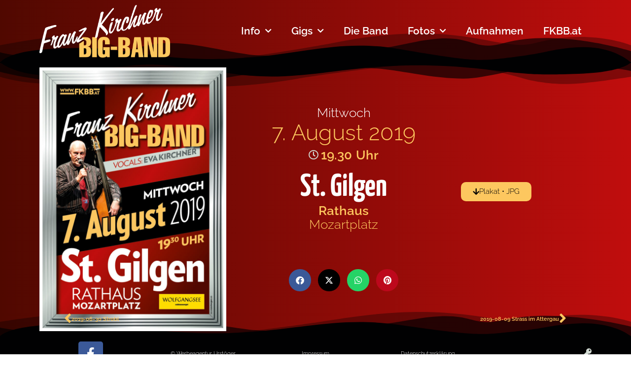

--- FILE ---
content_type: text/html; charset=UTF-8
request_url: https://www.fkbb.at/2019-08-07-st-gilgen/
body_size: 14065
content:
<!doctype html>
<html lang="de" prefix="og: https://ogp.me/ns#">
<head>
	<meta charset="UTF-8">
	<meta name="viewport" content="width=device-width, initial-scale=1">
	<link rel="profile" href="https://gmpg.org/xfn/11">
	<script>
window.koko_analytics = {"url":"https:\/\/www.fkbb.at\/wp-admin\/admin-ajax.php?action=koko_analytics_collect","site_url":"https:\/\/www.fkbb.at","post_id":1754,"path":"\/2019-08-07-st-gilgen\/","method":"cookie","use_cookie":true};
</script>

<!-- Suchmaschinen-Optimierung durch Rank Math PRO - https://rankmath.com/ -->
<title>2019-08-07 St. Gilgen | Franz Kirchner Big-Band</title>
<meta name="robots" content="follow, index, max-snippet:-1, max-video-preview:-1, max-image-preview:large"/>
<link rel="canonical" href="https://www.fkbb.at/2019-08-07-st-gilgen/" />
<meta property="og:locale" content="de_DE" />
<meta property="og:type" content="article" />
<meta property="og:title" content="2019-08-07 St. Gilgen | Franz Kirchner Big-Band" />
<meta property="og:url" content="https://www.fkbb.at/2019-08-07-st-gilgen/" />
<meta property="og:site_name" content="Franz Kirchner Big-Band" />
<meta property="article:publisher" content="https://www.facebook.com/people/Franz-Kirchner-Big-Band/100064205581606/" />
<meta property="article:tag" content="Franz Kirchner Big-Band" />
<meta property="article:tag" content="Live in Concert" />
<meta property="article:section" content="Auftritte" />
<meta property="og:updated_time" content="2023-02-28T21:59:35+01:00" />
<meta property="og:image" content="https://www.fkbb.at/wp-content/uploads/2019/07/FKBB-Konzert-2019-08-07-St-Gilgen.jpg" />
<meta property="og:image:secure_url" content="https://www.fkbb.at/wp-content/uploads/2019/07/FKBB-Konzert-2019-08-07-St-Gilgen.jpg" />
<meta property="og:image:width" content="842" />
<meta property="og:image:height" content="1191" />
<meta property="og:image:alt" content="2019-08-07 St. Gilgen" />
<meta property="og:image:type" content="image/jpeg" />
<meta property="article:published_time" content="2019-08-07T19:30:31+02:00" />
<meta property="article:modified_time" content="2023-02-28T21:59:35+01:00" />
<meta name="twitter:card" content="summary_large_image" />
<meta name="twitter:title" content="2019-08-07 St. Gilgen | Franz Kirchner Big-Band" />
<meta name="twitter:image" content="https://www.fkbb.at/wp-content/uploads/2019/07/FKBB-Konzert-2019-08-07-St-Gilgen.jpg" />
<meta name="twitter:label1" content="Verfasst von" />
<meta name="twitter:data1" content="Stefan Urstöger" />
<meta name="twitter:label2" content="Lesedauer" />
<meta name="twitter:data2" content="Weniger als eine Minute" />
<script type="application/ld+json" class="rank-math-schema">{"@context":"https://schema.org","@graph":[{"@type":"Place","@id":"https://www.fkbb.at/#place","geo":{"@type":"GeoCoordinates","latitude":"47.794473","longitude":" 13.761141"},"hasMap":"https://www.google.com/maps/search/?api=1&amp;query=47.794473, 13.761141","address":{"@type":"PostalAddress","streetAddress":"Roitherschulgasse 21","addressLocality":"Ebensee","addressRegion":"Salzkammergut","postalCode":"4802","addressCountry":"\u00d6sterreich"}},{"@type":["MusicGroup","Organization"],"@id":"https://www.fkbb.at/#organization","name":"Franz Kirchner Big-Band","url":"https://www.fkbb.at","sameAs":["https://www.facebook.com/people/Franz-Kirchner-Big-Band/100064205581606/"],"email":"info@fkbb.at","address":{"@type":"PostalAddress","streetAddress":"Roitherschulgasse 21","addressLocality":"Ebensee","addressRegion":"Salzkammergut","postalCode":"4802","addressCountry":"\u00d6sterreich"},"logo":{"@type":"ImageObject","@id":"https://www.fkbb.at/#logo","url":"https://www.fkbb.at/wp-content/uploads/2019/04/2019-FKBB-Logo-Square-COL.png","contentUrl":"https://www.fkbb.at/wp-content/uploads/2019/04/2019-FKBB-Logo-Square-COL.png","caption":"Franz Kirchner Big-Band","inLanguage":"de","width":"512","height":"512"},"location":{"@id":"https://www.fkbb.at/#place"}},{"@type":"WebSite","@id":"https://www.fkbb.at/#website","url":"https://www.fkbb.at","name":"Franz Kirchner Big-Band","publisher":{"@id":"https://www.fkbb.at/#organization"},"inLanguage":"de"},{"@type":"ImageObject","@id":"https://www.fkbb.at/wp-content/uploads/2019/07/FKBB-Konzert-2019-08-07-St-Gilgen.jpg","url":"https://www.fkbb.at/wp-content/uploads/2019/07/FKBB-Konzert-2019-08-07-St-Gilgen.jpg","width":"842","height":"1191","inLanguage":"de"},{"@type":"WebPage","@id":"https://www.fkbb.at/2019-08-07-st-gilgen/#webpage","url":"https://www.fkbb.at/2019-08-07-st-gilgen/","name":"2019-08-07 St. Gilgen | Franz Kirchner Big-Band","datePublished":"2019-08-07T19:30:31+02:00","dateModified":"2023-02-28T21:59:35+01:00","isPartOf":{"@id":"https://www.fkbb.at/#website"},"primaryImageOfPage":{"@id":"https://www.fkbb.at/wp-content/uploads/2019/07/FKBB-Konzert-2019-08-07-St-Gilgen.jpg"},"inLanguage":"de"},{"@type":"Person","@id":"https://www.fkbb.at/2019-08-07-st-gilgen/#author","name":"Stefan Urst\u00f6ger","image":{"@type":"ImageObject","@id":"https://secure.gravatar.com/avatar/ad516503a11cd5ca435acc9bb6523536?s=96","url":"https://secure.gravatar.com/avatar/ad516503a11cd5ca435acc9bb6523536?s=96","caption":"Stefan Urst\u00f6ger","inLanguage":"de"},"worksFor":{"@id":"https://www.fkbb.at/#organization"}},{"@type":"BlogPosting","headline":"2019-08-07 St. Gilgen | Franz Kirchner Big-Band","datePublished":"2019-08-07T19:30:31+02:00","dateModified":"2023-02-28T21:59:35+01:00","articleSection":"Auftritte, Gigs-2019","author":{"@id":"https://www.fkbb.at/2019-08-07-st-gilgen/#author","name":"Stefan Urst\u00f6ger"},"publisher":{"@id":"https://www.fkbb.at/#organization"},"name":"2019-08-07 St. Gilgen | Franz Kirchner Big-Band","@id":"https://www.fkbb.at/2019-08-07-st-gilgen/#richSnippet","isPartOf":{"@id":"https://www.fkbb.at/2019-08-07-st-gilgen/#webpage"},"image":{"@id":"https://www.fkbb.at/wp-content/uploads/2019/07/FKBB-Konzert-2019-08-07-St-Gilgen.jpg"},"inLanguage":"de","mainEntityOfPage":{"@id":"https://www.fkbb.at/2019-08-07-st-gilgen/#webpage"}}]}</script>
<!-- /Rank Math WordPress SEO Plugin -->

<link rel="alternate" type="application/rss+xml" title="Franz Kirchner Big-Band &raquo; Feed" href="https://www.fkbb.at/feed/" />
<link rel="alternate" type="application/rss+xml" title="Franz Kirchner Big-Band &raquo; Kommentar-Feed" href="https://www.fkbb.at/comments/feed/" />
<link rel="alternate" title="oEmbed (JSON)" type="application/json+oembed" href="https://www.fkbb.at/wp-json/oembed/1.0/embed?url=https%3A%2F%2Fwww.fkbb.at%2F2019-08-07-st-gilgen%2F" />
<link rel="alternate" title="oEmbed (XML)" type="text/xml+oembed" href="https://www.fkbb.at/wp-json/oembed/1.0/embed?url=https%3A%2F%2Fwww.fkbb.at%2F2019-08-07-st-gilgen%2F&#038;format=xml" />
<style id='wp-img-auto-sizes-contain-inline-css'>
img:is([sizes=auto i],[sizes^="auto," i]){contain-intrinsic-size:3000px 1500px}
/*# sourceURL=wp-img-auto-sizes-contain-inline-css */
</style>
<style id='wp-emoji-styles-inline-css'>

	img.wp-smiley, img.emoji {
		display: inline !important;
		border: none !important;
		box-shadow: none !important;
		height: 1em !important;
		width: 1em !important;
		margin: 0 0.07em !important;
		vertical-align: -0.1em !important;
		background: none !important;
		padding: 0 !important;
	}
/*# sourceURL=wp-emoji-styles-inline-css */
</style>
<link rel='stylesheet' id='wpa-css-css' href='https://www.fkbb.at/wp-content/plugins/honeypot/includes/css/wpa.css?ver=2.3.04' media='all' />
<link rel='stylesheet' id='audioigniter-css' href='https://www.fkbb.at/wp-content/plugins/audioigniter/player/build/style.css?ver=2.0.2' media='all' />
<link rel='stylesheet' id='parent-style-css' href='https://www.fkbb.at/wp-content/themes/hello-elementor/style.css?ver=6.9' media='all' />
<link rel='stylesheet' id='child-theme-css-css' href='https://www.fkbb.at/wp-content/themes/he-child-23/style.css?ver=6.9' media='all' />
<link rel='stylesheet' id='hello-elementor-css' href='https://www.fkbb.at/wp-content/themes/hello-elementor/assets/css/reset.css?ver=3.4.5' media='all' />
<link rel='stylesheet' id='hello-elementor-theme-style-css' href='https://www.fkbb.at/wp-content/themes/hello-elementor/assets/css/theme.css?ver=3.4.5' media='all' />
<link rel='stylesheet' id='hello-elementor-header-footer-css' href='https://www.fkbb.at/wp-content/themes/hello-elementor/assets/css/header-footer.css?ver=3.4.5' media='all' />
<link rel='stylesheet' id='elementor-frontend-css' href='https://www.fkbb.at/wp-content/plugins/elementor/assets/css/frontend.min.css?ver=3.33.4' media='all' />
<link rel='stylesheet' id='widget-image-css' href='https://www.fkbb.at/wp-content/plugins/elementor/assets/css/widget-image.min.css?ver=3.33.4' media='all' />
<link rel='stylesheet' id='widget-nav-menu-css' href='https://www.fkbb.at/wp-content/plugins/elementor-pro/assets/css/widget-nav-menu.min.css?ver=3.33.2' media='all' />
<link rel='stylesheet' id='widget-search-form-css' href='https://www.fkbb.at/wp-content/plugins/elementor-pro/assets/css/widget-search-form.min.css?ver=3.33.2' media='all' />
<link rel='stylesheet' id='elementor-icons-shared-0-css' href='https://www.fkbb.at/wp-content/plugins/elementor/assets/lib/font-awesome/css/fontawesome.min.css?ver=5.15.3' media='all' />
<link rel='stylesheet' id='elementor-icons-fa-solid-css' href='https://www.fkbb.at/wp-content/plugins/elementor/assets/lib/font-awesome/css/solid.min.css?ver=5.15.3' media='all' />
<link rel='stylesheet' id='e-shapes-css' href='https://www.fkbb.at/wp-content/plugins/elementor/assets/css/conditionals/shapes.min.css?ver=3.33.4' media='all' />
<link rel='stylesheet' id='e-animation-bounce-in-css' href='https://www.fkbb.at/wp-content/plugins/elementor/assets/lib/animations/styles/e-animation-bounce-in.min.css?ver=3.33.4' media='all' />
<link rel='stylesheet' id='widget-social-icons-css' href='https://www.fkbb.at/wp-content/plugins/elementor/assets/css/widget-social-icons.min.css?ver=3.33.4' media='all' />
<link rel='stylesheet' id='e-apple-webkit-css' href='https://www.fkbb.at/wp-content/plugins/elementor/assets/css/conditionals/apple-webkit.min.css?ver=3.33.4' media='all' />
<link rel='stylesheet' id='widget-heading-css' href='https://www.fkbb.at/wp-content/plugins/elementor/assets/css/widget-heading.min.css?ver=3.33.4' media='all' />
<link rel='stylesheet' id='widget-post-info-css' href='https://www.fkbb.at/wp-content/plugins/elementor-pro/assets/css/widget-post-info.min.css?ver=3.33.2' media='all' />
<link rel='stylesheet' id='widget-icon-list-css' href='https://www.fkbb.at/wp-content/plugins/elementor/assets/css/widget-icon-list.min.css?ver=3.33.4' media='all' />
<link rel='stylesheet' id='elementor-icons-fa-regular-css' href='https://www.fkbb.at/wp-content/plugins/elementor/assets/lib/font-awesome/css/regular.min.css?ver=5.15.3' media='all' />
<link rel='stylesheet' id='e-motion-fx-css' href='https://www.fkbb.at/wp-content/plugins/elementor-pro/assets/css/modules/motion-fx.min.css?ver=3.33.2' media='all' />
<link rel='stylesheet' id='widget-share-buttons-css' href='https://www.fkbb.at/wp-content/plugins/elementor-pro/assets/css/widget-share-buttons.min.css?ver=3.33.2' media='all' />
<link rel='stylesheet' id='elementor-icons-fa-brands-css' href='https://www.fkbb.at/wp-content/plugins/elementor/assets/lib/font-awesome/css/brands.min.css?ver=5.15.3' media='all' />
<link rel='stylesheet' id='widget-spacer-css' href='https://www.fkbb.at/wp-content/plugins/elementor/assets/css/widget-spacer.min.css?ver=3.33.4' media='all' />
<link rel='stylesheet' id='widget-post-navigation-css' href='https://www.fkbb.at/wp-content/plugins/elementor-pro/assets/css/widget-post-navigation.min.css?ver=3.33.2' media='all' />
<link rel='stylesheet' id='elementor-icons-css' href='https://www.fkbb.at/wp-content/plugins/elementor/assets/lib/eicons/css/elementor-icons.min.css?ver=5.44.0' media='all' />
<link rel='stylesheet' id='elementor-post-1327-css' href='https://www.fkbb.at/wp-content/uploads/elementor/css/post-1327.css?ver=1765723620' media='all' />
<link rel='stylesheet' id='elementor-post-52-css' href='https://www.fkbb.at/wp-content/uploads/elementor/css/post-52.css?ver=1765723620' media='all' />
<link rel='stylesheet' id='elementor-post-725-css' href='https://www.fkbb.at/wp-content/uploads/elementor/css/post-725.css?ver=1765723620' media='all' />
<link rel='stylesheet' id='elementor-post-1825-css' href='https://www.fkbb.at/wp-content/uploads/elementor/css/post-1825.css?ver=1765723620' media='all' />
<style id='wp-typography-custom-inline-css'>
sub, sup{font-size: 75%;line-height: 100%}sup{vertical-align: 60%}sub{vertical-align: -10%}.amp{font-family: Baskerville, "Goudy Old Style", Palatino, "Book Antiqua", "Warnock Pro", serif;font-size: 1.1em;font-style: italic;font-weight: normal;line-height: 1em}.caps{font-size: 90%}.dquo{margin-left: -0.4em}.quo{margin-left: -0.2em}.pull-single{margin-left: -0.15em}.push-single{margin-right: 0.15em}.pull-double{margin-left: -0.38em}.push-double{margin-right: 0.38em}
/*# sourceURL=wp-typography-custom-inline-css */
</style>
<style id='wp-typography-safari-font-workaround-inline-css'>
body {-webkit-font-feature-settings: "liga";font-feature-settings: "liga";-ms-font-feature-settings: normal;}
/*# sourceURL=wp-typography-safari-font-workaround-inline-css */
</style>
<script src="https://www.fkbb.at/wp-includes/js/jquery/jquery.min.js?ver=3.7.1" id="jquery-core-js"></script>
<script src="https://www.fkbb.at/wp-includes/js/jquery/jquery-migrate.min.js?ver=3.4.1" id="jquery-migrate-js"></script>
<link rel="https://api.w.org/" href="https://www.fkbb.at/wp-json/" /><link rel="alternate" title="JSON" type="application/json" href="https://www.fkbb.at/wp-json/wp/v2/posts/1754" /><link rel="EditURI" type="application/rsd+xml" title="RSD" href="https://www.fkbb.at/xmlrpc.php?rsd" />
<meta name="generator" content="WordPress 6.9" />
<link rel='shortlink' href='https://www.fkbb.at/?p=1754' />
<meta name="generator" content="Elementor 3.33.4; settings: css_print_method-external, google_font-disabled, font_display-swap">
			<style>
				.e-con.e-parent:nth-of-type(n+4):not(.e-lazyloaded):not(.e-no-lazyload),
				.e-con.e-parent:nth-of-type(n+4):not(.e-lazyloaded):not(.e-no-lazyload) * {
					background-image: none !important;
				}
				@media screen and (max-height: 1024px) {
					.e-con.e-parent:nth-of-type(n+3):not(.e-lazyloaded):not(.e-no-lazyload),
					.e-con.e-parent:nth-of-type(n+3):not(.e-lazyloaded):not(.e-no-lazyload) * {
						background-image: none !important;
					}
				}
				@media screen and (max-height: 640px) {
					.e-con.e-parent:nth-of-type(n+2):not(.e-lazyloaded):not(.e-no-lazyload),
					.e-con.e-parent:nth-of-type(n+2):not(.e-lazyloaded):not(.e-no-lazyload) * {
						background-image: none !important;
					}
				}
			</style>
			<link rel="icon" href="https://www.fkbb.at/wp-content/uploads/2019/04/2019-FKBB-Logo-Square-COL-150x150.png" sizes="32x32" />
<link rel="icon" href="https://www.fkbb.at/wp-content/uploads/2019/04/2019-FKBB-Logo-Square-COL-300x300.png" sizes="192x192" />
<link rel="apple-touch-icon" href="https://www.fkbb.at/wp-content/uploads/2019/04/2019-FKBB-Logo-Square-COL-300x300.png" />
<meta name="msapplication-TileImage" content="https://www.fkbb.at/wp-content/uploads/2019/04/2019-FKBB-Logo-Square-COL-300x300.png" />
</head>
<body class="wp-singular post-template-default single single-post postid-1754 single-format-standard wp-embed-responsive wp-theme-hello-elementor wp-child-theme-he-child-23 hello-elementor-default elementor-default elementor-kit-1327 elementor-page-1825">


<a class="skip-link screen-reader-text" href="#content">Zum Inhalt springen</a>

		<header data-elementor-type="header" data-elementor-id="52" class="elementor elementor-52 elementor-location-header" data-elementor-post-type="elementor_library">
					<section class="elementor-section elementor-top-section elementor-element elementor-element-9de6abc elementor-section-height-min-height elementor-hidden-mobile elementor-section-boxed elementor-section-height-default elementor-section-items-middle" data-id="9de6abc" data-element_type="section" data-settings="{&quot;background_background&quot;:&quot;gradient&quot;,&quot;shape_divider_bottom&quot;:&quot;mountains&quot;}">
					<div class="elementor-shape elementor-shape-bottom" aria-hidden="true" data-negative="false">
			<svg xmlns="http://www.w3.org/2000/svg" viewBox="0 0 1000 100" preserveAspectRatio="none">
	<path class="elementor-shape-fill" opacity="0.33" d="M473,67.3c-203.9,88.3-263.1-34-320.3,0C66,119.1,0,59.7,0,59.7V0h1000v59.7 c0,0-62.1,26.1-94.9,29.3c-32.8,3.3-62.8-12.3-75.8-22.1C806,49.6,745.3,8.7,694.9,4.7S492.4,59,473,67.3z"/>
	<path class="elementor-shape-fill" opacity="0.66" d="M734,67.3c-45.5,0-77.2-23.2-129.1-39.1c-28.6-8.7-150.3-10.1-254,39.1 s-91.7-34.4-149.2,0C115.7,118.3,0,39.8,0,39.8V0h1000v36.5c0,0-28.2-18.5-92.1-18.5C810.2,18.1,775.7,67.3,734,67.3z"/>
	<path class="elementor-shape-fill" d="M766.1,28.9c-200-57.5-266,65.5-395.1,19.5C242,1.8,242,5.4,184.8,20.6C128,35.8,132.3,44.9,89.9,52.5C28.6,63.7,0,0,0,0 h1000c0,0-9.9,40.9-83.6,48.1S829.6,47,766.1,28.9z"/>
</svg>		</div>
					<div class="elementor-container elementor-column-gap-default">
					<div class="elementor-column elementor-col-50 elementor-top-column elementor-element elementor-element-fcccb52" data-id="fcccb52" data-element_type="column">
			<div class="elementor-widget-wrap elementor-element-populated">
						<div class="elementor-element elementor-element-72bb8ed elementor-widget elementor-widget-image" data-id="72bb8ed" data-element_type="widget" data-widget_type="image.default">
				<div class="elementor-widget-container">
																<a href="/">
							<img width="800" height="323" src="https://www.fkbb.at/wp-content/uploads/2019/04/2019-FKBB-Logo-Script-COL.png" class="attachment-large size-large wp-image-48" alt="" srcset="https://www.fkbb.at/wp-content/uploads/2019/04/2019-FKBB-Logo-Script-COL.png 800w, https://www.fkbb.at/wp-content/uploads/2019/04/2019-FKBB-Logo-Script-COL-300x121.png 300w, https://www.fkbb.at/wp-content/uploads/2019/04/2019-FKBB-Logo-Script-COL-768x310.png 768w" sizes="(max-width: 800px) 100vw, 800px" />								</a>
															</div>
				</div>
					</div>
		</div>
				<div class="elementor-column elementor-col-50 elementor-top-column elementor-element elementor-element-8076adf" data-id="8076adf" data-element_type="column">
			<div class="elementor-widget-wrap elementor-element-populated">
						<div class="elementor-element elementor-element-15dfb17 elementor-widget__width-auto elementor-nav-menu--dropdown-tablet elementor-nav-menu__text-align-aside elementor-nav-menu--toggle elementor-nav-menu--burger elementor-widget elementor-widget-nav-menu" data-id="15dfb17" data-element_type="widget" data-settings="{&quot;submenu_icon&quot;:{&quot;value&quot;:&quot;&lt;i class=\&quot;fas fa-chevron-down\&quot; aria-hidden=\&quot;true\&quot;&gt;&lt;\/i&gt;&quot;,&quot;library&quot;:&quot;fa-solid&quot;},&quot;layout&quot;:&quot;horizontal&quot;,&quot;toggle&quot;:&quot;burger&quot;}" data-widget_type="nav-menu.default">
				<div class="elementor-widget-container">
								<nav aria-label="Menü" class="elementor-nav-menu--main elementor-nav-menu__container elementor-nav-menu--layout-horizontal e--pointer-double-line e--animation-drop-out">
				<ul id="menu-1-15dfb17" class="elementor-nav-menu"><li class="menu-item menu-item-type-custom menu-item-object-custom menu-item-has-children menu-item-1273"><a href="#" data-ps2id-api="true" class="elementor-item elementor-item-anchor">Info</a>
<ul class="sub-menu elementor-nav-menu--dropdown">
	<li class="menu-item menu-item-type-post_type menu-item-object-page menu-item-1299"><a href="https://www.fkbb.at/info-kontakt/" data-ps2id-api="true" class="elementor-sub-item">Kontakt</a></li>
	<li class="menu-item menu-item-type-post_type menu-item-object-page menu-item-3314"><a href="https://www.fkbb.at/info-stargaeste/" data-ps2id-api="true" class="elementor-sub-item">Stargäste</a></li>
	<li class="menu-item menu-item-type-post_type menu-item-object-page menu-item-1301"><a href="https://www.fkbb.at/info-pressebilder/" data-ps2id-api="true" class="elementor-sub-item">Pressebilder</a></li>
	<li class="menu-item menu-item-type-post_type menu-item-object-page menu-item-1300"><a href="https://www.fkbb.at/info-pressetexte/" data-ps2id-api="true" class="elementor-sub-item">Pressetext</a></li>
	<li class="menu-item menu-item-type-custom menu-item-object-custom menu-item-3274"><a href="https://www.fkbb.at/memberbereich/" data-ps2id-api="true" class="elementor-sub-item">[ Members ]</a></li>
</ul>
</li>
<li class="menu-item menu-item-type-custom menu-item-object-custom menu-item-has-children menu-item-4692"><a href="#" data-ps2id-api="true" class="elementor-item elementor-item-anchor">Gigs</a>
<ul class="sub-menu elementor-nav-menu--dropdown">
	<li class="menu-item menu-item-type-post_type menu-item-object-page menu-item-4690"><a href="https://www.fkbb.at/big-band-konzerte-2026/" data-ps2id-api="true" class="elementor-sub-item">2026</a></li>
	<li class="menu-item menu-item-type-custom menu-item-object-custom menu-item-has-children menu-item-4439"><a href="#" data-ps2id-api="true" class="elementor-sub-item elementor-item-anchor">Archiv ab 2021</a>
	<ul class="sub-menu elementor-nav-menu--dropdown">
		<li class="menu-item menu-item-type-post_type menu-item-object-page menu-item-4606"><a href="https://www.fkbb.at/big-band-konzerte-2025/" data-ps2id-api="true" class="elementor-sub-item">2025</a></li>
		<li class="menu-item menu-item-type-post_type menu-item-object-page menu-item-4437"><a href="https://www.fkbb.at/big-band-konzerte-2024/" data-ps2id-api="true" class="elementor-sub-item">2024</a></li>
		<li class="menu-item menu-item-type-post_type menu-item-object-page menu-item-1306"><a href="https://www.fkbb.at/big-band-konzerte-2023/" data-ps2id-api="true" class="elementor-sub-item">2023</a></li>
		<li class="menu-item menu-item-type-post_type menu-item-object-page menu-item-1304"><a href="https://www.fkbb.at/big-band-konzerte-2022/" data-ps2id-api="true" class="elementor-sub-item">2022</a></li>
		<li class="menu-item menu-item-type-post_type menu-item-object-page menu-item-1592"><a href="https://www.fkbb.at/big-band-konzerte-2021/" data-ps2id-api="true" class="elementor-sub-item">2021</a></li>
	</ul>
</li>
	<li class="menu-item menu-item-type-custom menu-item-object-custom menu-item-has-children menu-item-1277"><a href="#" data-ps2id-api="true" class="elementor-sub-item elementor-item-anchor">Archiv 2011–2020</a>
	<ul class="sub-menu elementor-nav-menu--dropdown">
		<li class="menu-item menu-item-type-post_type menu-item-object-page menu-item-1684"><a href="https://www.fkbb.at/big-band-konzerte-2020/" data-ps2id-api="true" class="elementor-sub-item">2020</a></li>
		<li class="menu-item menu-item-type-post_type menu-item-object-page menu-item-1789"><a href="https://www.fkbb.at/big-band-konzerte-2019/" data-ps2id-api="true" class="elementor-sub-item">2019</a></li>
		<li class="menu-item menu-item-type-post_type menu-item-object-page menu-item-2337"><a href="https://www.fkbb.at/big-band-konzerte-2018/" data-ps2id-api="true" class="elementor-sub-item">2018</a></li>
		<li class="menu-item menu-item-type-post_type menu-item-object-page menu-item-2336"><a href="https://www.fkbb.at/big-band-konzerte-2017/" data-ps2id-api="true" class="elementor-sub-item">2017</a></li>
		<li class="menu-item menu-item-type-post_type menu-item-object-page menu-item-2335"><a href="https://www.fkbb.at/big-band-konzerte-2016/" data-ps2id-api="true" class="elementor-sub-item">2016</a></li>
		<li class="menu-item menu-item-type-post_type menu-item-object-page menu-item-2334"><a href="https://www.fkbb.at/big-band-konzerte-2015/" data-ps2id-api="true" class="elementor-sub-item">2015</a></li>
		<li class="menu-item menu-item-type-post_type menu-item-object-page menu-item-2333"><a href="https://www.fkbb.at/big-band-konzerte-2014/" data-ps2id-api="true" class="elementor-sub-item">2014</a></li>
		<li class="menu-item menu-item-type-post_type menu-item-object-page menu-item-2423"><a href="https://www.fkbb.at/big-band-konzerte-2013/" data-ps2id-api="true" class="elementor-sub-item">2013</a></li>
		<li class="menu-item menu-item-type-post_type menu-item-object-page menu-item-2422"><a href="https://www.fkbb.at/big-band-konzerte-2012/" data-ps2id-api="true" class="elementor-sub-item">2012</a></li>
		<li class="menu-item menu-item-type-post_type menu-item-object-page menu-item-2446"><a href="https://www.fkbb.at/big-band-konzerte-2011/" data-ps2id-api="true" class="elementor-sub-item">2011</a></li>
	</ul>
</li>
	<li class="menu-item menu-item-type-custom menu-item-object-custom menu-item-has-children menu-item-2767"><a href="#" data-ps2id-api="true" class="elementor-sub-item elementor-item-anchor">Archiv bis 2010</a>
	<ul class="sub-menu elementor-nav-menu--dropdown">
		<li class="menu-item menu-item-type-post_type menu-item-object-page menu-item-2775"><a href="https://www.fkbb.at/big-band-konzerte-2010/" data-ps2id-api="true" class="elementor-sub-item">2010</a></li>
		<li class="menu-item menu-item-type-post_type menu-item-object-page menu-item-2774"><a href="https://www.fkbb.at/big-band-konzerte-2009/" data-ps2id-api="true" class="elementor-sub-item">2009</a></li>
		<li class="menu-item menu-item-type-post_type menu-item-object-page menu-item-2773"><a href="https://www.fkbb.at/big-band-konzerte-2008/" data-ps2id-api="true" class="elementor-sub-item">2008</a></li>
		<li class="menu-item menu-item-type-post_type menu-item-object-page menu-item-2772"><a href="https://www.fkbb.at/big-band-konzerte-2007/" data-ps2id-api="true" class="elementor-sub-item">2007</a></li>
		<li class="menu-item menu-item-type-post_type menu-item-object-page menu-item-2771"><a href="https://www.fkbb.at/big-band-konzerte-2006/" data-ps2id-api="true" class="elementor-sub-item">2006</a></li>
		<li class="menu-item menu-item-type-post_type menu-item-object-page menu-item-2770"><a href="https://www.fkbb.at/big-band-konzerte-2005/" data-ps2id-api="true" class="elementor-sub-item">2005</a></li>
		<li class="menu-item menu-item-type-post_type menu-item-object-page menu-item-2769"><a href="https://www.fkbb.at/big-band-konzerte-2004/" data-ps2id-api="true" class="elementor-sub-item">2004</a></li>
		<li class="menu-item menu-item-type-post_type menu-item-object-page menu-item-2768"><a href="https://www.fkbb.at/big-band-konzerte-2003/" data-ps2id-api="true" class="elementor-sub-item">2003</a></li>
		<li class="menu-item menu-item-type-post_type menu-item-object-page menu-item-3876"><a href="https://www.fkbb.at/big-band-konzerte-2002-und-frueher/" data-ps2id-api="true" class="elementor-sub-item">2002 und früher</a></li>
	</ul>
</li>
</ul>
</li>
<li class="menu-item menu-item-type-post_type menu-item-object-page menu-item-1298"><a href="https://www.fkbb.at/mitglieder/" data-ps2id-api="true" class="elementor-item">Die Band</a></li>
<li class="menu-item menu-item-type-post_type menu-item-object-post menu-item-has-children menu-item-3681"><a href="https://www.fkbb.at/fkbb-on-tour/" data-ps2id-api="true" class="elementor-item">Fotos</a>
<ul class="sub-menu elementor-nav-menu--dropdown">
	<li class="menu-item menu-item-type-post_type menu-item-object-post menu-item-3682"><a href="https://www.fkbb.at/fkbb-fotos-2015/" data-ps2id-api="true" class="elementor-sub-item">Fotos 2015</a></li>
	<li class="menu-item menu-item-type-post_type menu-item-object-post menu-item-3683"><a href="https://www.fkbb.at/fkbb-fotos-2014/" data-ps2id-api="true" class="elementor-sub-item">Fotos 2014</a></li>
	<li class="menu-item menu-item-type-post_type menu-item-object-post menu-item-3684"><a href="https://www.fkbb.at/fkbb-fotos-2013/" data-ps2id-api="true" class="elementor-sub-item">Fotos 2013</a></li>
	<li class="menu-item menu-item-type-post_type menu-item-object-post menu-item-3685"><a href="https://www.fkbb.at/fkbb-fotos-2012/" data-ps2id-api="true" class="elementor-sub-item">Fotos 2012</a></li>
	<li class="menu-item menu-item-type-post_type menu-item-object-post menu-item-3686"><a href="https://www.fkbb.at/fkbb-fotos-2011/" data-ps2id-api="true" class="elementor-sub-item">Fotos 2011</a></li>
	<li class="menu-item menu-item-type-post_type menu-item-object-post menu-item-3687"><a href="https://www.fkbb.at/fkbb-fotos-2010/" data-ps2id-api="true" class="elementor-sub-item">Fotos 2010</a></li>
	<li class="menu-item menu-item-type-post_type menu-item-object-post menu-item-3688"><a href="https://www.fkbb.at/fkbb-fotos-2009/" data-ps2id-api="true" class="elementor-sub-item">Fotos 2009</a></li>
	<li class="menu-item menu-item-type-post_type menu-item-object-post menu-item-3689"><a href="https://www.fkbb.at/fkbb-fotos-2008/" data-ps2id-api="true" class="elementor-sub-item">Fotos 2008</a></li>
</ul>
</li>
<li class="menu-item menu-item-type-post_type menu-item-object-page menu-item-1272"><a href="https://www.fkbb.at/fkbb-cds/" data-ps2id-api="true" class="elementor-item">Aufnahmen</a></li>
<li class="menu-item menu-item-type-post_type menu-item-object-page menu-item-home menu-item-1276"><a href="https://www.fkbb.at/" data-ps2id-api="true" class="elementor-item">FKBB.at</a></li>
</ul>			</nav>
					<div class="elementor-menu-toggle" role="button" tabindex="0" aria-label="Menü Umschalter" aria-expanded="false">
			<i aria-hidden="true" role="presentation" class="elementor-menu-toggle__icon--open eicon-menu-bar"></i><i aria-hidden="true" role="presentation" class="elementor-menu-toggle__icon--close eicon-close"></i>		</div>
					<nav class="elementor-nav-menu--dropdown elementor-nav-menu__container" aria-hidden="true">
				<ul id="menu-2-15dfb17" class="elementor-nav-menu"><li class="menu-item menu-item-type-custom menu-item-object-custom menu-item-has-children menu-item-1273"><a href="#" data-ps2id-api="true" class="elementor-item elementor-item-anchor" tabindex="-1">Info</a>
<ul class="sub-menu elementor-nav-menu--dropdown">
	<li class="menu-item menu-item-type-post_type menu-item-object-page menu-item-1299"><a href="https://www.fkbb.at/info-kontakt/" data-ps2id-api="true" class="elementor-sub-item" tabindex="-1">Kontakt</a></li>
	<li class="menu-item menu-item-type-post_type menu-item-object-page menu-item-3314"><a href="https://www.fkbb.at/info-stargaeste/" data-ps2id-api="true" class="elementor-sub-item" tabindex="-1">Stargäste</a></li>
	<li class="menu-item menu-item-type-post_type menu-item-object-page menu-item-1301"><a href="https://www.fkbb.at/info-pressebilder/" data-ps2id-api="true" class="elementor-sub-item" tabindex="-1">Pressebilder</a></li>
	<li class="menu-item menu-item-type-post_type menu-item-object-page menu-item-1300"><a href="https://www.fkbb.at/info-pressetexte/" data-ps2id-api="true" class="elementor-sub-item" tabindex="-1">Pressetext</a></li>
	<li class="menu-item menu-item-type-custom menu-item-object-custom menu-item-3274"><a href="https://www.fkbb.at/memberbereich/" data-ps2id-api="true" class="elementor-sub-item" tabindex="-1">[ Members ]</a></li>
</ul>
</li>
<li class="menu-item menu-item-type-custom menu-item-object-custom menu-item-has-children menu-item-4692"><a href="#" data-ps2id-api="true" class="elementor-item elementor-item-anchor" tabindex="-1">Gigs</a>
<ul class="sub-menu elementor-nav-menu--dropdown">
	<li class="menu-item menu-item-type-post_type menu-item-object-page menu-item-4690"><a href="https://www.fkbb.at/big-band-konzerte-2026/" data-ps2id-api="true" class="elementor-sub-item" tabindex="-1">2026</a></li>
	<li class="menu-item menu-item-type-custom menu-item-object-custom menu-item-has-children menu-item-4439"><a href="#" data-ps2id-api="true" class="elementor-sub-item elementor-item-anchor" tabindex="-1">Archiv ab 2021</a>
	<ul class="sub-menu elementor-nav-menu--dropdown">
		<li class="menu-item menu-item-type-post_type menu-item-object-page menu-item-4606"><a href="https://www.fkbb.at/big-band-konzerte-2025/" data-ps2id-api="true" class="elementor-sub-item" tabindex="-1">2025</a></li>
		<li class="menu-item menu-item-type-post_type menu-item-object-page menu-item-4437"><a href="https://www.fkbb.at/big-band-konzerte-2024/" data-ps2id-api="true" class="elementor-sub-item" tabindex="-1">2024</a></li>
		<li class="menu-item menu-item-type-post_type menu-item-object-page menu-item-1306"><a href="https://www.fkbb.at/big-band-konzerte-2023/" data-ps2id-api="true" class="elementor-sub-item" tabindex="-1">2023</a></li>
		<li class="menu-item menu-item-type-post_type menu-item-object-page menu-item-1304"><a href="https://www.fkbb.at/big-band-konzerte-2022/" data-ps2id-api="true" class="elementor-sub-item" tabindex="-1">2022</a></li>
		<li class="menu-item menu-item-type-post_type menu-item-object-page menu-item-1592"><a href="https://www.fkbb.at/big-band-konzerte-2021/" data-ps2id-api="true" class="elementor-sub-item" tabindex="-1">2021</a></li>
	</ul>
</li>
	<li class="menu-item menu-item-type-custom menu-item-object-custom menu-item-has-children menu-item-1277"><a href="#" data-ps2id-api="true" class="elementor-sub-item elementor-item-anchor" tabindex="-1">Archiv 2011–2020</a>
	<ul class="sub-menu elementor-nav-menu--dropdown">
		<li class="menu-item menu-item-type-post_type menu-item-object-page menu-item-1684"><a href="https://www.fkbb.at/big-band-konzerte-2020/" data-ps2id-api="true" class="elementor-sub-item" tabindex="-1">2020</a></li>
		<li class="menu-item menu-item-type-post_type menu-item-object-page menu-item-1789"><a href="https://www.fkbb.at/big-band-konzerte-2019/" data-ps2id-api="true" class="elementor-sub-item" tabindex="-1">2019</a></li>
		<li class="menu-item menu-item-type-post_type menu-item-object-page menu-item-2337"><a href="https://www.fkbb.at/big-band-konzerte-2018/" data-ps2id-api="true" class="elementor-sub-item" tabindex="-1">2018</a></li>
		<li class="menu-item menu-item-type-post_type menu-item-object-page menu-item-2336"><a href="https://www.fkbb.at/big-band-konzerte-2017/" data-ps2id-api="true" class="elementor-sub-item" tabindex="-1">2017</a></li>
		<li class="menu-item menu-item-type-post_type menu-item-object-page menu-item-2335"><a href="https://www.fkbb.at/big-band-konzerte-2016/" data-ps2id-api="true" class="elementor-sub-item" tabindex="-1">2016</a></li>
		<li class="menu-item menu-item-type-post_type menu-item-object-page menu-item-2334"><a href="https://www.fkbb.at/big-band-konzerte-2015/" data-ps2id-api="true" class="elementor-sub-item" tabindex="-1">2015</a></li>
		<li class="menu-item menu-item-type-post_type menu-item-object-page menu-item-2333"><a href="https://www.fkbb.at/big-band-konzerte-2014/" data-ps2id-api="true" class="elementor-sub-item" tabindex="-1">2014</a></li>
		<li class="menu-item menu-item-type-post_type menu-item-object-page menu-item-2423"><a href="https://www.fkbb.at/big-band-konzerte-2013/" data-ps2id-api="true" class="elementor-sub-item" tabindex="-1">2013</a></li>
		<li class="menu-item menu-item-type-post_type menu-item-object-page menu-item-2422"><a href="https://www.fkbb.at/big-band-konzerte-2012/" data-ps2id-api="true" class="elementor-sub-item" tabindex="-1">2012</a></li>
		<li class="menu-item menu-item-type-post_type menu-item-object-page menu-item-2446"><a href="https://www.fkbb.at/big-band-konzerte-2011/" data-ps2id-api="true" class="elementor-sub-item" tabindex="-1">2011</a></li>
	</ul>
</li>
	<li class="menu-item menu-item-type-custom menu-item-object-custom menu-item-has-children menu-item-2767"><a href="#" data-ps2id-api="true" class="elementor-sub-item elementor-item-anchor" tabindex="-1">Archiv bis 2010</a>
	<ul class="sub-menu elementor-nav-menu--dropdown">
		<li class="menu-item menu-item-type-post_type menu-item-object-page menu-item-2775"><a href="https://www.fkbb.at/big-band-konzerte-2010/" data-ps2id-api="true" class="elementor-sub-item" tabindex="-1">2010</a></li>
		<li class="menu-item menu-item-type-post_type menu-item-object-page menu-item-2774"><a href="https://www.fkbb.at/big-band-konzerte-2009/" data-ps2id-api="true" class="elementor-sub-item" tabindex="-1">2009</a></li>
		<li class="menu-item menu-item-type-post_type menu-item-object-page menu-item-2773"><a href="https://www.fkbb.at/big-band-konzerte-2008/" data-ps2id-api="true" class="elementor-sub-item" tabindex="-1">2008</a></li>
		<li class="menu-item menu-item-type-post_type menu-item-object-page menu-item-2772"><a href="https://www.fkbb.at/big-band-konzerte-2007/" data-ps2id-api="true" class="elementor-sub-item" tabindex="-1">2007</a></li>
		<li class="menu-item menu-item-type-post_type menu-item-object-page menu-item-2771"><a href="https://www.fkbb.at/big-band-konzerte-2006/" data-ps2id-api="true" class="elementor-sub-item" tabindex="-1">2006</a></li>
		<li class="menu-item menu-item-type-post_type menu-item-object-page menu-item-2770"><a href="https://www.fkbb.at/big-band-konzerte-2005/" data-ps2id-api="true" class="elementor-sub-item" tabindex="-1">2005</a></li>
		<li class="menu-item menu-item-type-post_type menu-item-object-page menu-item-2769"><a href="https://www.fkbb.at/big-band-konzerte-2004/" data-ps2id-api="true" class="elementor-sub-item" tabindex="-1">2004</a></li>
		<li class="menu-item menu-item-type-post_type menu-item-object-page menu-item-2768"><a href="https://www.fkbb.at/big-band-konzerte-2003/" data-ps2id-api="true" class="elementor-sub-item" tabindex="-1">2003</a></li>
		<li class="menu-item menu-item-type-post_type menu-item-object-page menu-item-3876"><a href="https://www.fkbb.at/big-band-konzerte-2002-und-frueher/" data-ps2id-api="true" class="elementor-sub-item" tabindex="-1">2002 und früher</a></li>
	</ul>
</li>
</ul>
</li>
<li class="menu-item menu-item-type-post_type menu-item-object-page menu-item-1298"><a href="https://www.fkbb.at/mitglieder/" data-ps2id-api="true" class="elementor-item" tabindex="-1">Die Band</a></li>
<li class="menu-item menu-item-type-post_type menu-item-object-post menu-item-has-children menu-item-3681"><a href="https://www.fkbb.at/fkbb-on-tour/" data-ps2id-api="true" class="elementor-item" tabindex="-1">Fotos</a>
<ul class="sub-menu elementor-nav-menu--dropdown">
	<li class="menu-item menu-item-type-post_type menu-item-object-post menu-item-3682"><a href="https://www.fkbb.at/fkbb-fotos-2015/" data-ps2id-api="true" class="elementor-sub-item" tabindex="-1">Fotos 2015</a></li>
	<li class="menu-item menu-item-type-post_type menu-item-object-post menu-item-3683"><a href="https://www.fkbb.at/fkbb-fotos-2014/" data-ps2id-api="true" class="elementor-sub-item" tabindex="-1">Fotos 2014</a></li>
	<li class="menu-item menu-item-type-post_type menu-item-object-post menu-item-3684"><a href="https://www.fkbb.at/fkbb-fotos-2013/" data-ps2id-api="true" class="elementor-sub-item" tabindex="-1">Fotos 2013</a></li>
	<li class="menu-item menu-item-type-post_type menu-item-object-post menu-item-3685"><a href="https://www.fkbb.at/fkbb-fotos-2012/" data-ps2id-api="true" class="elementor-sub-item" tabindex="-1">Fotos 2012</a></li>
	<li class="menu-item menu-item-type-post_type menu-item-object-post menu-item-3686"><a href="https://www.fkbb.at/fkbb-fotos-2011/" data-ps2id-api="true" class="elementor-sub-item" tabindex="-1">Fotos 2011</a></li>
	<li class="menu-item menu-item-type-post_type menu-item-object-post menu-item-3687"><a href="https://www.fkbb.at/fkbb-fotos-2010/" data-ps2id-api="true" class="elementor-sub-item" tabindex="-1">Fotos 2010</a></li>
	<li class="menu-item menu-item-type-post_type menu-item-object-post menu-item-3688"><a href="https://www.fkbb.at/fkbb-fotos-2009/" data-ps2id-api="true" class="elementor-sub-item" tabindex="-1">Fotos 2009</a></li>
	<li class="menu-item menu-item-type-post_type menu-item-object-post menu-item-3689"><a href="https://www.fkbb.at/fkbb-fotos-2008/" data-ps2id-api="true" class="elementor-sub-item" tabindex="-1">Fotos 2008</a></li>
</ul>
</li>
<li class="menu-item menu-item-type-post_type menu-item-object-page menu-item-1272"><a href="https://www.fkbb.at/fkbb-cds/" data-ps2id-api="true" class="elementor-item" tabindex="-1">Aufnahmen</a></li>
<li class="menu-item menu-item-type-post_type menu-item-object-page menu-item-home menu-item-1276"><a href="https://www.fkbb.at/" data-ps2id-api="true" class="elementor-item" tabindex="-1">FKBB.at</a></li>
</ul>			</nav>
						</div>
				</div>
				<div class="elementor-element elementor-element-e961d6a elementor-search-form--skin-full_screen elementor-widget__width-auto elementor-hidden-desktop elementor-hidden-tablet elementor-hidden-mobile elementor-widget elementor-widget-search-form" data-id="e961d6a" data-element_type="widget" data-settings="{&quot;skin&quot;:&quot;full_screen&quot;}" data-widget_type="search-form.default">
				<div class="elementor-widget-container">
							<search role="search">
			<form class="elementor-search-form" action="https://www.fkbb.at" method="get">
												<div class="elementor-search-form__toggle" role="button" tabindex="0" aria-label="Suche">
					<i aria-hidden="true" class="fas fa-search"></i>				</div>
								<div class="elementor-search-form__container">
					<label class="elementor-screen-only" for="elementor-search-form-e961d6a">Suche</label>

					
					<input id="elementor-search-form-e961d6a" placeholder="Suche..." class="elementor-search-form__input" type="search" name="s" value="">
					
					
										<div class="dialog-lightbox-close-button dialog-close-button" role="button" tabindex="0" aria-label="Schließe dieses Suchfeld.">
						<i aria-hidden="true" class="eicon-close"></i>					</div>
									</div>
			</form>
		</search>
						</div>
				</div>
					</div>
		</div>
					</div>
		</section>
				<section class="elementor-section elementor-top-section elementor-element elementor-element-4a50d0d elementor-hidden-desktop elementor-hidden-tablet elementor-section-boxed elementor-section-height-default elementor-section-height-default" data-id="4a50d0d" data-element_type="section" data-settings="{&quot;background_background&quot;:&quot;gradient&quot;,&quot;shape_divider_bottom&quot;:&quot;mountains&quot;}">
					<div class="elementor-shape elementor-shape-bottom" aria-hidden="true" data-negative="false">
			<svg xmlns="http://www.w3.org/2000/svg" viewBox="0 0 1000 100" preserveAspectRatio="none">
	<path class="elementor-shape-fill" opacity="0.33" d="M473,67.3c-203.9,88.3-263.1-34-320.3,0C66,119.1,0,59.7,0,59.7V0h1000v59.7 c0,0-62.1,26.1-94.9,29.3c-32.8,3.3-62.8-12.3-75.8-22.1C806,49.6,745.3,8.7,694.9,4.7S492.4,59,473,67.3z"/>
	<path class="elementor-shape-fill" opacity="0.66" d="M734,67.3c-45.5,0-77.2-23.2-129.1-39.1c-28.6-8.7-150.3-10.1-254,39.1 s-91.7-34.4-149.2,0C115.7,118.3,0,39.8,0,39.8V0h1000v36.5c0,0-28.2-18.5-92.1-18.5C810.2,18.1,775.7,67.3,734,67.3z"/>
	<path class="elementor-shape-fill" d="M766.1,28.9c-200-57.5-266,65.5-395.1,19.5C242,1.8,242,5.4,184.8,20.6C128,35.8,132.3,44.9,89.9,52.5C28.6,63.7,0,0,0,0 h1000c0,0-9.9,40.9-83.6,48.1S829.6,47,766.1,28.9z"/>
</svg>		</div>
					<div class="elementor-container elementor-column-gap-default">
					<div class="elementor-column elementor-col-100 elementor-top-column elementor-element elementor-element-f09a5b4" data-id="f09a5b4" data-element_type="column">
			<div class="elementor-widget-wrap elementor-element-populated">
						<div class="elementor-element elementor-element-4d9655e elementor-widget-mobile__width-auto elementor-widget elementor-widget-image" data-id="4d9655e" data-element_type="widget" data-widget_type="image.default">
				<div class="elementor-widget-container">
																<a href="/">
							<img src="https://www.fkbb.at/wp-content/uploads/elementor/thumbs/2019-FKBB-Logo-Script-COL-q2s3pqxkalg5ayncl0pylduayzdgniy09dt7nqcykg.png" title="2019-FKBB-Logo-Script-COL" alt="2019-FKBB-Logo-Script-COL" loading="lazy" />								</a>
															</div>
				</div>
				<div class="elementor-element elementor-element-8643c18 elementor-widget__width-auto elementor-nav-menu--dropdown-tablet elementor-nav-menu__text-align-aside elementor-nav-menu--toggle elementor-nav-menu--burger elementor-widget elementor-widget-nav-menu" data-id="8643c18" data-element_type="widget" data-settings="{&quot;submenu_icon&quot;:{&quot;value&quot;:&quot;&lt;i class=\&quot;fas fa-chevron-down\&quot; aria-hidden=\&quot;true\&quot;&gt;&lt;\/i&gt;&quot;,&quot;library&quot;:&quot;fa-solid&quot;},&quot;layout&quot;:&quot;horizontal&quot;,&quot;toggle&quot;:&quot;burger&quot;}" data-widget_type="nav-menu.default">
				<div class="elementor-widget-container">
								<nav aria-label="Menü" class="elementor-nav-menu--main elementor-nav-menu__container elementor-nav-menu--layout-horizontal e--pointer-double-line e--animation-drop-out">
				<ul id="menu-1-8643c18" class="elementor-nav-menu"><li class="menu-item menu-item-type-custom menu-item-object-custom menu-item-has-children menu-item-1273"><a href="#" data-ps2id-api="true" class="elementor-item elementor-item-anchor">Info</a>
<ul class="sub-menu elementor-nav-menu--dropdown">
	<li class="menu-item menu-item-type-post_type menu-item-object-page menu-item-1299"><a href="https://www.fkbb.at/info-kontakt/" data-ps2id-api="true" class="elementor-sub-item">Kontakt</a></li>
	<li class="menu-item menu-item-type-post_type menu-item-object-page menu-item-3314"><a href="https://www.fkbb.at/info-stargaeste/" data-ps2id-api="true" class="elementor-sub-item">Stargäste</a></li>
	<li class="menu-item menu-item-type-post_type menu-item-object-page menu-item-1301"><a href="https://www.fkbb.at/info-pressebilder/" data-ps2id-api="true" class="elementor-sub-item">Pressebilder</a></li>
	<li class="menu-item menu-item-type-post_type menu-item-object-page menu-item-1300"><a href="https://www.fkbb.at/info-pressetexte/" data-ps2id-api="true" class="elementor-sub-item">Pressetext</a></li>
	<li class="menu-item menu-item-type-custom menu-item-object-custom menu-item-3274"><a href="https://www.fkbb.at/memberbereich/" data-ps2id-api="true" class="elementor-sub-item">[ Members ]</a></li>
</ul>
</li>
<li class="menu-item menu-item-type-custom menu-item-object-custom menu-item-has-children menu-item-4692"><a href="#" data-ps2id-api="true" class="elementor-item elementor-item-anchor">Gigs</a>
<ul class="sub-menu elementor-nav-menu--dropdown">
	<li class="menu-item menu-item-type-post_type menu-item-object-page menu-item-4690"><a href="https://www.fkbb.at/big-band-konzerte-2026/" data-ps2id-api="true" class="elementor-sub-item">2026</a></li>
	<li class="menu-item menu-item-type-custom menu-item-object-custom menu-item-has-children menu-item-4439"><a href="#" data-ps2id-api="true" class="elementor-sub-item elementor-item-anchor">Archiv ab 2021</a>
	<ul class="sub-menu elementor-nav-menu--dropdown">
		<li class="menu-item menu-item-type-post_type menu-item-object-page menu-item-4606"><a href="https://www.fkbb.at/big-band-konzerte-2025/" data-ps2id-api="true" class="elementor-sub-item">2025</a></li>
		<li class="menu-item menu-item-type-post_type menu-item-object-page menu-item-4437"><a href="https://www.fkbb.at/big-band-konzerte-2024/" data-ps2id-api="true" class="elementor-sub-item">2024</a></li>
		<li class="menu-item menu-item-type-post_type menu-item-object-page menu-item-1306"><a href="https://www.fkbb.at/big-band-konzerte-2023/" data-ps2id-api="true" class="elementor-sub-item">2023</a></li>
		<li class="menu-item menu-item-type-post_type menu-item-object-page menu-item-1304"><a href="https://www.fkbb.at/big-band-konzerte-2022/" data-ps2id-api="true" class="elementor-sub-item">2022</a></li>
		<li class="menu-item menu-item-type-post_type menu-item-object-page menu-item-1592"><a href="https://www.fkbb.at/big-band-konzerte-2021/" data-ps2id-api="true" class="elementor-sub-item">2021</a></li>
	</ul>
</li>
	<li class="menu-item menu-item-type-custom menu-item-object-custom menu-item-has-children menu-item-1277"><a href="#" data-ps2id-api="true" class="elementor-sub-item elementor-item-anchor">Archiv 2011–2020</a>
	<ul class="sub-menu elementor-nav-menu--dropdown">
		<li class="menu-item menu-item-type-post_type menu-item-object-page menu-item-1684"><a href="https://www.fkbb.at/big-band-konzerte-2020/" data-ps2id-api="true" class="elementor-sub-item">2020</a></li>
		<li class="menu-item menu-item-type-post_type menu-item-object-page menu-item-1789"><a href="https://www.fkbb.at/big-band-konzerte-2019/" data-ps2id-api="true" class="elementor-sub-item">2019</a></li>
		<li class="menu-item menu-item-type-post_type menu-item-object-page menu-item-2337"><a href="https://www.fkbb.at/big-band-konzerte-2018/" data-ps2id-api="true" class="elementor-sub-item">2018</a></li>
		<li class="menu-item menu-item-type-post_type menu-item-object-page menu-item-2336"><a href="https://www.fkbb.at/big-band-konzerte-2017/" data-ps2id-api="true" class="elementor-sub-item">2017</a></li>
		<li class="menu-item menu-item-type-post_type menu-item-object-page menu-item-2335"><a href="https://www.fkbb.at/big-band-konzerte-2016/" data-ps2id-api="true" class="elementor-sub-item">2016</a></li>
		<li class="menu-item menu-item-type-post_type menu-item-object-page menu-item-2334"><a href="https://www.fkbb.at/big-band-konzerte-2015/" data-ps2id-api="true" class="elementor-sub-item">2015</a></li>
		<li class="menu-item menu-item-type-post_type menu-item-object-page menu-item-2333"><a href="https://www.fkbb.at/big-band-konzerte-2014/" data-ps2id-api="true" class="elementor-sub-item">2014</a></li>
		<li class="menu-item menu-item-type-post_type menu-item-object-page menu-item-2423"><a href="https://www.fkbb.at/big-band-konzerte-2013/" data-ps2id-api="true" class="elementor-sub-item">2013</a></li>
		<li class="menu-item menu-item-type-post_type menu-item-object-page menu-item-2422"><a href="https://www.fkbb.at/big-band-konzerte-2012/" data-ps2id-api="true" class="elementor-sub-item">2012</a></li>
		<li class="menu-item menu-item-type-post_type menu-item-object-page menu-item-2446"><a href="https://www.fkbb.at/big-band-konzerte-2011/" data-ps2id-api="true" class="elementor-sub-item">2011</a></li>
	</ul>
</li>
	<li class="menu-item menu-item-type-custom menu-item-object-custom menu-item-has-children menu-item-2767"><a href="#" data-ps2id-api="true" class="elementor-sub-item elementor-item-anchor">Archiv bis 2010</a>
	<ul class="sub-menu elementor-nav-menu--dropdown">
		<li class="menu-item menu-item-type-post_type menu-item-object-page menu-item-2775"><a href="https://www.fkbb.at/big-band-konzerte-2010/" data-ps2id-api="true" class="elementor-sub-item">2010</a></li>
		<li class="menu-item menu-item-type-post_type menu-item-object-page menu-item-2774"><a href="https://www.fkbb.at/big-band-konzerte-2009/" data-ps2id-api="true" class="elementor-sub-item">2009</a></li>
		<li class="menu-item menu-item-type-post_type menu-item-object-page menu-item-2773"><a href="https://www.fkbb.at/big-band-konzerte-2008/" data-ps2id-api="true" class="elementor-sub-item">2008</a></li>
		<li class="menu-item menu-item-type-post_type menu-item-object-page menu-item-2772"><a href="https://www.fkbb.at/big-band-konzerte-2007/" data-ps2id-api="true" class="elementor-sub-item">2007</a></li>
		<li class="menu-item menu-item-type-post_type menu-item-object-page menu-item-2771"><a href="https://www.fkbb.at/big-band-konzerte-2006/" data-ps2id-api="true" class="elementor-sub-item">2006</a></li>
		<li class="menu-item menu-item-type-post_type menu-item-object-page menu-item-2770"><a href="https://www.fkbb.at/big-band-konzerte-2005/" data-ps2id-api="true" class="elementor-sub-item">2005</a></li>
		<li class="menu-item menu-item-type-post_type menu-item-object-page menu-item-2769"><a href="https://www.fkbb.at/big-band-konzerte-2004/" data-ps2id-api="true" class="elementor-sub-item">2004</a></li>
		<li class="menu-item menu-item-type-post_type menu-item-object-page menu-item-2768"><a href="https://www.fkbb.at/big-band-konzerte-2003/" data-ps2id-api="true" class="elementor-sub-item">2003</a></li>
		<li class="menu-item menu-item-type-post_type menu-item-object-page menu-item-3876"><a href="https://www.fkbb.at/big-band-konzerte-2002-und-frueher/" data-ps2id-api="true" class="elementor-sub-item">2002 und früher</a></li>
	</ul>
</li>
</ul>
</li>
<li class="menu-item menu-item-type-post_type menu-item-object-page menu-item-1298"><a href="https://www.fkbb.at/mitglieder/" data-ps2id-api="true" class="elementor-item">Die Band</a></li>
<li class="menu-item menu-item-type-post_type menu-item-object-post menu-item-has-children menu-item-3681"><a href="https://www.fkbb.at/fkbb-on-tour/" data-ps2id-api="true" class="elementor-item">Fotos</a>
<ul class="sub-menu elementor-nav-menu--dropdown">
	<li class="menu-item menu-item-type-post_type menu-item-object-post menu-item-3682"><a href="https://www.fkbb.at/fkbb-fotos-2015/" data-ps2id-api="true" class="elementor-sub-item">Fotos 2015</a></li>
	<li class="menu-item menu-item-type-post_type menu-item-object-post menu-item-3683"><a href="https://www.fkbb.at/fkbb-fotos-2014/" data-ps2id-api="true" class="elementor-sub-item">Fotos 2014</a></li>
	<li class="menu-item menu-item-type-post_type menu-item-object-post menu-item-3684"><a href="https://www.fkbb.at/fkbb-fotos-2013/" data-ps2id-api="true" class="elementor-sub-item">Fotos 2013</a></li>
	<li class="menu-item menu-item-type-post_type menu-item-object-post menu-item-3685"><a href="https://www.fkbb.at/fkbb-fotos-2012/" data-ps2id-api="true" class="elementor-sub-item">Fotos 2012</a></li>
	<li class="menu-item menu-item-type-post_type menu-item-object-post menu-item-3686"><a href="https://www.fkbb.at/fkbb-fotos-2011/" data-ps2id-api="true" class="elementor-sub-item">Fotos 2011</a></li>
	<li class="menu-item menu-item-type-post_type menu-item-object-post menu-item-3687"><a href="https://www.fkbb.at/fkbb-fotos-2010/" data-ps2id-api="true" class="elementor-sub-item">Fotos 2010</a></li>
	<li class="menu-item menu-item-type-post_type menu-item-object-post menu-item-3688"><a href="https://www.fkbb.at/fkbb-fotos-2009/" data-ps2id-api="true" class="elementor-sub-item">Fotos 2009</a></li>
	<li class="menu-item menu-item-type-post_type menu-item-object-post menu-item-3689"><a href="https://www.fkbb.at/fkbb-fotos-2008/" data-ps2id-api="true" class="elementor-sub-item">Fotos 2008</a></li>
</ul>
</li>
<li class="menu-item menu-item-type-post_type menu-item-object-page menu-item-1272"><a href="https://www.fkbb.at/fkbb-cds/" data-ps2id-api="true" class="elementor-item">Aufnahmen</a></li>
<li class="menu-item menu-item-type-post_type menu-item-object-page menu-item-home menu-item-1276"><a href="https://www.fkbb.at/" data-ps2id-api="true" class="elementor-item">FKBB.at</a></li>
</ul>			</nav>
					<div class="elementor-menu-toggle" role="button" tabindex="0" aria-label="Menü Umschalter" aria-expanded="false">
			<i aria-hidden="true" role="presentation" class="elementor-menu-toggle__icon--open eicon-menu-bar"></i><i aria-hidden="true" role="presentation" class="elementor-menu-toggle__icon--close eicon-close"></i>		</div>
					<nav class="elementor-nav-menu--dropdown elementor-nav-menu__container" aria-hidden="true">
				<ul id="menu-2-8643c18" class="elementor-nav-menu"><li class="menu-item menu-item-type-custom menu-item-object-custom menu-item-has-children menu-item-1273"><a href="#" data-ps2id-api="true" class="elementor-item elementor-item-anchor" tabindex="-1">Info</a>
<ul class="sub-menu elementor-nav-menu--dropdown">
	<li class="menu-item menu-item-type-post_type menu-item-object-page menu-item-1299"><a href="https://www.fkbb.at/info-kontakt/" data-ps2id-api="true" class="elementor-sub-item" tabindex="-1">Kontakt</a></li>
	<li class="menu-item menu-item-type-post_type menu-item-object-page menu-item-3314"><a href="https://www.fkbb.at/info-stargaeste/" data-ps2id-api="true" class="elementor-sub-item" tabindex="-1">Stargäste</a></li>
	<li class="menu-item menu-item-type-post_type menu-item-object-page menu-item-1301"><a href="https://www.fkbb.at/info-pressebilder/" data-ps2id-api="true" class="elementor-sub-item" tabindex="-1">Pressebilder</a></li>
	<li class="menu-item menu-item-type-post_type menu-item-object-page menu-item-1300"><a href="https://www.fkbb.at/info-pressetexte/" data-ps2id-api="true" class="elementor-sub-item" tabindex="-1">Pressetext</a></li>
	<li class="menu-item menu-item-type-custom menu-item-object-custom menu-item-3274"><a href="https://www.fkbb.at/memberbereich/" data-ps2id-api="true" class="elementor-sub-item" tabindex="-1">[ Members ]</a></li>
</ul>
</li>
<li class="menu-item menu-item-type-custom menu-item-object-custom menu-item-has-children menu-item-4692"><a href="#" data-ps2id-api="true" class="elementor-item elementor-item-anchor" tabindex="-1">Gigs</a>
<ul class="sub-menu elementor-nav-menu--dropdown">
	<li class="menu-item menu-item-type-post_type menu-item-object-page menu-item-4690"><a href="https://www.fkbb.at/big-band-konzerte-2026/" data-ps2id-api="true" class="elementor-sub-item" tabindex="-1">2026</a></li>
	<li class="menu-item menu-item-type-custom menu-item-object-custom menu-item-has-children menu-item-4439"><a href="#" data-ps2id-api="true" class="elementor-sub-item elementor-item-anchor" tabindex="-1">Archiv ab 2021</a>
	<ul class="sub-menu elementor-nav-menu--dropdown">
		<li class="menu-item menu-item-type-post_type menu-item-object-page menu-item-4606"><a href="https://www.fkbb.at/big-band-konzerte-2025/" data-ps2id-api="true" class="elementor-sub-item" tabindex="-1">2025</a></li>
		<li class="menu-item menu-item-type-post_type menu-item-object-page menu-item-4437"><a href="https://www.fkbb.at/big-band-konzerte-2024/" data-ps2id-api="true" class="elementor-sub-item" tabindex="-1">2024</a></li>
		<li class="menu-item menu-item-type-post_type menu-item-object-page menu-item-1306"><a href="https://www.fkbb.at/big-band-konzerte-2023/" data-ps2id-api="true" class="elementor-sub-item" tabindex="-1">2023</a></li>
		<li class="menu-item menu-item-type-post_type menu-item-object-page menu-item-1304"><a href="https://www.fkbb.at/big-band-konzerte-2022/" data-ps2id-api="true" class="elementor-sub-item" tabindex="-1">2022</a></li>
		<li class="menu-item menu-item-type-post_type menu-item-object-page menu-item-1592"><a href="https://www.fkbb.at/big-band-konzerte-2021/" data-ps2id-api="true" class="elementor-sub-item" tabindex="-1">2021</a></li>
	</ul>
</li>
	<li class="menu-item menu-item-type-custom menu-item-object-custom menu-item-has-children menu-item-1277"><a href="#" data-ps2id-api="true" class="elementor-sub-item elementor-item-anchor" tabindex="-1">Archiv 2011–2020</a>
	<ul class="sub-menu elementor-nav-menu--dropdown">
		<li class="menu-item menu-item-type-post_type menu-item-object-page menu-item-1684"><a href="https://www.fkbb.at/big-band-konzerte-2020/" data-ps2id-api="true" class="elementor-sub-item" tabindex="-1">2020</a></li>
		<li class="menu-item menu-item-type-post_type menu-item-object-page menu-item-1789"><a href="https://www.fkbb.at/big-band-konzerte-2019/" data-ps2id-api="true" class="elementor-sub-item" tabindex="-1">2019</a></li>
		<li class="menu-item menu-item-type-post_type menu-item-object-page menu-item-2337"><a href="https://www.fkbb.at/big-band-konzerte-2018/" data-ps2id-api="true" class="elementor-sub-item" tabindex="-1">2018</a></li>
		<li class="menu-item menu-item-type-post_type menu-item-object-page menu-item-2336"><a href="https://www.fkbb.at/big-band-konzerte-2017/" data-ps2id-api="true" class="elementor-sub-item" tabindex="-1">2017</a></li>
		<li class="menu-item menu-item-type-post_type menu-item-object-page menu-item-2335"><a href="https://www.fkbb.at/big-band-konzerte-2016/" data-ps2id-api="true" class="elementor-sub-item" tabindex="-1">2016</a></li>
		<li class="menu-item menu-item-type-post_type menu-item-object-page menu-item-2334"><a href="https://www.fkbb.at/big-band-konzerte-2015/" data-ps2id-api="true" class="elementor-sub-item" tabindex="-1">2015</a></li>
		<li class="menu-item menu-item-type-post_type menu-item-object-page menu-item-2333"><a href="https://www.fkbb.at/big-band-konzerte-2014/" data-ps2id-api="true" class="elementor-sub-item" tabindex="-1">2014</a></li>
		<li class="menu-item menu-item-type-post_type menu-item-object-page menu-item-2423"><a href="https://www.fkbb.at/big-band-konzerte-2013/" data-ps2id-api="true" class="elementor-sub-item" tabindex="-1">2013</a></li>
		<li class="menu-item menu-item-type-post_type menu-item-object-page menu-item-2422"><a href="https://www.fkbb.at/big-band-konzerte-2012/" data-ps2id-api="true" class="elementor-sub-item" tabindex="-1">2012</a></li>
		<li class="menu-item menu-item-type-post_type menu-item-object-page menu-item-2446"><a href="https://www.fkbb.at/big-band-konzerte-2011/" data-ps2id-api="true" class="elementor-sub-item" tabindex="-1">2011</a></li>
	</ul>
</li>
	<li class="menu-item menu-item-type-custom menu-item-object-custom menu-item-has-children menu-item-2767"><a href="#" data-ps2id-api="true" class="elementor-sub-item elementor-item-anchor" tabindex="-1">Archiv bis 2010</a>
	<ul class="sub-menu elementor-nav-menu--dropdown">
		<li class="menu-item menu-item-type-post_type menu-item-object-page menu-item-2775"><a href="https://www.fkbb.at/big-band-konzerte-2010/" data-ps2id-api="true" class="elementor-sub-item" tabindex="-1">2010</a></li>
		<li class="menu-item menu-item-type-post_type menu-item-object-page menu-item-2774"><a href="https://www.fkbb.at/big-band-konzerte-2009/" data-ps2id-api="true" class="elementor-sub-item" tabindex="-1">2009</a></li>
		<li class="menu-item menu-item-type-post_type menu-item-object-page menu-item-2773"><a href="https://www.fkbb.at/big-band-konzerte-2008/" data-ps2id-api="true" class="elementor-sub-item" tabindex="-1">2008</a></li>
		<li class="menu-item menu-item-type-post_type menu-item-object-page menu-item-2772"><a href="https://www.fkbb.at/big-band-konzerte-2007/" data-ps2id-api="true" class="elementor-sub-item" tabindex="-1">2007</a></li>
		<li class="menu-item menu-item-type-post_type menu-item-object-page menu-item-2771"><a href="https://www.fkbb.at/big-band-konzerte-2006/" data-ps2id-api="true" class="elementor-sub-item" tabindex="-1">2006</a></li>
		<li class="menu-item menu-item-type-post_type menu-item-object-page menu-item-2770"><a href="https://www.fkbb.at/big-band-konzerte-2005/" data-ps2id-api="true" class="elementor-sub-item" tabindex="-1">2005</a></li>
		<li class="menu-item menu-item-type-post_type menu-item-object-page menu-item-2769"><a href="https://www.fkbb.at/big-band-konzerte-2004/" data-ps2id-api="true" class="elementor-sub-item" tabindex="-1">2004</a></li>
		<li class="menu-item menu-item-type-post_type menu-item-object-page menu-item-2768"><a href="https://www.fkbb.at/big-band-konzerte-2003/" data-ps2id-api="true" class="elementor-sub-item" tabindex="-1">2003</a></li>
		<li class="menu-item menu-item-type-post_type menu-item-object-page menu-item-3876"><a href="https://www.fkbb.at/big-band-konzerte-2002-und-frueher/" data-ps2id-api="true" class="elementor-sub-item" tabindex="-1">2002 und früher</a></li>
	</ul>
</li>
</ul>
</li>
<li class="menu-item menu-item-type-post_type menu-item-object-page menu-item-1298"><a href="https://www.fkbb.at/mitglieder/" data-ps2id-api="true" class="elementor-item" tabindex="-1">Die Band</a></li>
<li class="menu-item menu-item-type-post_type menu-item-object-post menu-item-has-children menu-item-3681"><a href="https://www.fkbb.at/fkbb-on-tour/" data-ps2id-api="true" class="elementor-item" tabindex="-1">Fotos</a>
<ul class="sub-menu elementor-nav-menu--dropdown">
	<li class="menu-item menu-item-type-post_type menu-item-object-post menu-item-3682"><a href="https://www.fkbb.at/fkbb-fotos-2015/" data-ps2id-api="true" class="elementor-sub-item" tabindex="-1">Fotos 2015</a></li>
	<li class="menu-item menu-item-type-post_type menu-item-object-post menu-item-3683"><a href="https://www.fkbb.at/fkbb-fotos-2014/" data-ps2id-api="true" class="elementor-sub-item" tabindex="-1">Fotos 2014</a></li>
	<li class="menu-item menu-item-type-post_type menu-item-object-post menu-item-3684"><a href="https://www.fkbb.at/fkbb-fotos-2013/" data-ps2id-api="true" class="elementor-sub-item" tabindex="-1">Fotos 2013</a></li>
	<li class="menu-item menu-item-type-post_type menu-item-object-post menu-item-3685"><a href="https://www.fkbb.at/fkbb-fotos-2012/" data-ps2id-api="true" class="elementor-sub-item" tabindex="-1">Fotos 2012</a></li>
	<li class="menu-item menu-item-type-post_type menu-item-object-post menu-item-3686"><a href="https://www.fkbb.at/fkbb-fotos-2011/" data-ps2id-api="true" class="elementor-sub-item" tabindex="-1">Fotos 2011</a></li>
	<li class="menu-item menu-item-type-post_type menu-item-object-post menu-item-3687"><a href="https://www.fkbb.at/fkbb-fotos-2010/" data-ps2id-api="true" class="elementor-sub-item" tabindex="-1">Fotos 2010</a></li>
	<li class="menu-item menu-item-type-post_type menu-item-object-post menu-item-3688"><a href="https://www.fkbb.at/fkbb-fotos-2009/" data-ps2id-api="true" class="elementor-sub-item" tabindex="-1">Fotos 2009</a></li>
	<li class="menu-item menu-item-type-post_type menu-item-object-post menu-item-3689"><a href="https://www.fkbb.at/fkbb-fotos-2008/" data-ps2id-api="true" class="elementor-sub-item" tabindex="-1">Fotos 2008</a></li>
</ul>
</li>
<li class="menu-item menu-item-type-post_type menu-item-object-page menu-item-1272"><a href="https://www.fkbb.at/fkbb-cds/" data-ps2id-api="true" class="elementor-item" tabindex="-1">Aufnahmen</a></li>
<li class="menu-item menu-item-type-post_type menu-item-object-page menu-item-home menu-item-1276"><a href="https://www.fkbb.at/" data-ps2id-api="true" class="elementor-item" tabindex="-1">FKBB.at</a></li>
</ul>			</nav>
						</div>
				</div>
					</div>
		</div>
					</div>
		</section>
				</header>
				<div data-elementor-type="single-post" data-elementor-id="1825" class="elementor elementor-1825 elementor-location-single post-1754 post type-post status-publish format-standard has-post-thumbnail hentry category-auftritte category-gigs-2019 tag-franz-kirchner-big-band tag-live-in-concert" data-elementor-post-type="elementor_library">
					<section class="elementor-section elementor-top-section elementor-element elementor-element-3577946f elementor-section-height-min-height elementor-section-items-stretch elementor-section-boxed elementor-section-height-default" data-id="3577946f" data-element_type="section" data-settings="{&quot;shape_divider_top&quot;:&quot;mountains&quot;,&quot;shape_divider_bottom&quot;:&quot;mountains&quot;}">
					<div class="elementor-shape elementor-shape-top" aria-hidden="true" data-negative="false">
			<svg xmlns="http://www.w3.org/2000/svg" viewBox="0 0 1000 100" preserveAspectRatio="none">
	<path class="elementor-shape-fill" opacity="0.33" d="M473,67.3c-203.9,88.3-263.1-34-320.3,0C66,119.1,0,59.7,0,59.7V0h1000v59.7 c0,0-62.1,26.1-94.9,29.3c-32.8,3.3-62.8-12.3-75.8-22.1C806,49.6,745.3,8.7,694.9,4.7S492.4,59,473,67.3z"/>
	<path class="elementor-shape-fill" opacity="0.66" d="M734,67.3c-45.5,0-77.2-23.2-129.1-39.1c-28.6-8.7-150.3-10.1-254,39.1 s-91.7-34.4-149.2,0C115.7,118.3,0,39.8,0,39.8V0h1000v36.5c0,0-28.2-18.5-92.1-18.5C810.2,18.1,775.7,67.3,734,67.3z"/>
	<path class="elementor-shape-fill" d="M766.1,28.9c-200-57.5-266,65.5-395.1,19.5C242,1.8,242,5.4,184.8,20.6C128,35.8,132.3,44.9,89.9,52.5C28.6,63.7,0,0,0,0 h1000c0,0-9.9,40.9-83.6,48.1S829.6,47,766.1,28.9z"/>
</svg>		</div>
				<div class="elementor-shape elementor-shape-bottom" aria-hidden="true" data-negative="false">
			<svg xmlns="http://www.w3.org/2000/svg" viewBox="0 0 1000 100" preserveAspectRatio="none">
	<path class="elementor-shape-fill" opacity="0.33" d="M473,67.3c-203.9,88.3-263.1-34-320.3,0C66,119.1,0,59.7,0,59.7V0h1000v59.7 c0,0-62.1,26.1-94.9,29.3c-32.8,3.3-62.8-12.3-75.8-22.1C806,49.6,745.3,8.7,694.9,4.7S492.4,59,473,67.3z"/>
	<path class="elementor-shape-fill" opacity="0.66" d="M734,67.3c-45.5,0-77.2-23.2-129.1-39.1c-28.6-8.7-150.3-10.1-254,39.1 s-91.7-34.4-149.2,0C115.7,118.3,0,39.8,0,39.8V0h1000v36.5c0,0-28.2-18.5-92.1-18.5C810.2,18.1,775.7,67.3,734,67.3z"/>
	<path class="elementor-shape-fill" d="M766.1,28.9c-200-57.5-266,65.5-395.1,19.5C242,1.8,242,5.4,184.8,20.6C128,35.8,132.3,44.9,89.9,52.5C28.6,63.7,0,0,0,0 h1000c0,0-9.9,40.9-83.6,48.1S829.6,47,766.1,28.9z"/>
</svg>		</div>
					<div class="elementor-container elementor-column-gap-default">
					<div class="elementor-column elementor-col-33 elementor-top-column elementor-element elementor-element-462228c8" data-id="462228c8" data-element_type="column">
			<div class="elementor-widget-wrap elementor-element-populated">
						<div class="elementor-element elementor-element-17e34380 elementor-widget elementor-widget-theme-post-featured-image elementor-widget-image" data-id="17e34380" data-element_type="widget" data-widget_type="theme-post-featured-image.default">
				<div class="elementor-widget-container">
															<img width="768" height="1086" src="https://www.fkbb.at/wp-content/uploads/2019/07/FKBB-Konzert-2019-08-07-St-Gilgen-768x1086.jpg" class="attachment-medium_large size-medium_large wp-image-472" alt="" srcset="https://www.fkbb.at/wp-content/uploads/2019/07/FKBB-Konzert-2019-08-07-St-Gilgen-768x1086.jpg 768w, https://www.fkbb.at/wp-content/uploads/2019/07/FKBB-Konzert-2019-08-07-St-Gilgen-212x300.jpg 212w, https://www.fkbb.at/wp-content/uploads/2019/07/FKBB-Konzert-2019-08-07-St-Gilgen-724x1024.jpg 724w, https://www.fkbb.at/wp-content/uploads/2019/07/FKBB-Konzert-2019-08-07-St-Gilgen.jpg 842w" sizes="(max-width: 768px) 100vw, 768px" />															</div>
				</div>
					</div>
		</div>
				<div class="elementor-column elementor-col-33 elementor-top-column elementor-element elementor-element-066c841" data-id="066c841" data-element_type="column">
			<div class="elementor-widget-wrap elementor-element-populated">
						<div class="elementor-element elementor-element-43b7c8d6 elementor-widget elementor-widget-heading" data-id="43b7c8d6" data-element_type="widget" data-widget_type="heading.default">
				<div class="elementor-widget-container">
					<p class="elementor-heading-title elementor-size-default">Mittwoch</p>				</div>
				</div>
				<div class="elementor-element elementor-element-7fc45a0 elementor-align-center elementor-widget elementor-widget-post-info" data-id="7fc45a0" data-element_type="widget" data-widget_type="post-info.default">
				<div class="elementor-widget-container">
							<ul class="elementor-inline-items elementor-icon-list-items elementor-post-info">
								<li class="elementor-icon-list-item elementor-repeater-item-02eb919 elementor-inline-item" itemprop="datePublished">
													<span class="elementor-icon-list-text elementor-post-info__item elementor-post-info__item--type-date">
										<time>7. August 2019</time>					</span>
								</li>
				</ul>
						</div>
				</div>
				<div class="elementor-element elementor-element-24de80e4 elementor-align-center elementor-widget elementor-widget-post-info" data-id="24de80e4" data-element_type="widget" data-widget_type="post-info.default">
				<div class="elementor-widget-container">
							<ul class="elementor-inline-items elementor-icon-list-items elementor-post-info">
								<li class="elementor-icon-list-item elementor-repeater-item-02eb919 elementor-inline-item">
										<span class="elementor-icon-list-icon">
								<i aria-hidden="true" class="far fa-clock"></i>							</span>
									<span class="elementor-icon-list-text elementor-post-info__item elementor-post-info__item--type-time">
										<time>19.30</time>					</span>
								</li>
				<li class="elementor-icon-list-item elementor-repeater-item-27c1b8e elementor-inline-item">
													<span class="elementor-icon-list-text elementor-post-info__item elementor-post-info__item--type-custom">
										Uhr					</span>
								</li>
				</ul>
						</div>
				</div>
				<div class="elementor-element elementor-element-43c0f0e4 elementor-widget elementor-widget-heading" data-id="43c0f0e4" data-element_type="widget" data-widget_type="heading.default">
				<div class="elementor-widget-container">
					<h1 class="elementor-heading-title elementor-size-default">St. Gilgen</h1>				</div>
				</div>
				<div class="elementor-element elementor-element-4e8838e8 dc-has-condition dc-condition-empty elementor-widget elementor-widget-heading" data-id="4e8838e8" data-element_type="widget" data-widget_type="heading.default">
				<div class="elementor-widget-container">
					<p class="elementor-heading-title elementor-size-default">Rathaus</p>				</div>
				</div>
				<div class="elementor-element elementor-element-c4394da dc-has-condition dc-condition-empty elementor-widget elementor-widget-heading" data-id="c4394da" data-element_type="widget" data-widget_type="heading.default">
				<div class="elementor-widget-container">
					<p class="elementor-heading-title elementor-size-default">Mozartplatz</p>				</div>
				</div>
		<!-- hidden widget 1754-63403b07 --><!-- hidden widget 1754-05e16cc --><!-- hidden widget 1754-2db2c9f -->		<div class="elementor-element elementor-element-98b2490 elementor-share-buttons--view-icon elementor-share-buttons--skin-flat elementor-share-buttons--shape-circle elementor-grid-0 elementor-share-buttons--color-official elementor-widget elementor-widget-share-buttons" data-id="98b2490" data-element_type="widget" data-widget_type="share-buttons.default">
				<div class="elementor-widget-container">
							<div class="elementor-grid" role="list">
								<div class="elementor-grid-item" role="listitem">
						<div class="elementor-share-btn elementor-share-btn_facebook" role="button" tabindex="0" aria-label="Teilen auf facebook">
															<span class="elementor-share-btn__icon">
								<i class="fab fa-facebook" aria-hidden="true"></i>							</span>
																				</div>
					</div>
									<div class="elementor-grid-item" role="listitem">
						<div class="elementor-share-btn elementor-share-btn_x-twitter" role="button" tabindex="0" aria-label="Teilen auf x-twitter">
															<span class="elementor-share-btn__icon">
								<i class="fab fa-x-twitter" aria-hidden="true"></i>							</span>
																				</div>
					</div>
									<div class="elementor-grid-item" role="listitem">
						<div class="elementor-share-btn elementor-share-btn_whatsapp" role="button" tabindex="0" aria-label="Teilen auf whatsapp">
															<span class="elementor-share-btn__icon">
								<i class="fab fa-whatsapp" aria-hidden="true"></i>							</span>
																				</div>
					</div>
									<div class="elementor-grid-item" role="listitem">
						<div class="elementor-share-btn elementor-share-btn_pinterest" role="button" tabindex="0" aria-label="Teilen auf pinterest">
															<span class="elementor-share-btn__icon">
								<i class="fab fa-pinterest" aria-hidden="true"></i>							</span>
																				</div>
					</div>
						</div>
						</div>
				</div>
					</div>
		</div>
				<div class="elementor-column elementor-col-33 elementor-top-column elementor-element elementor-element-4fca1e9" data-id="4fca1e9" data-element_type="column">
			<div class="elementor-widget-wrap elementor-element-populated">
						<div class="elementor-element elementor-element-af52160 elementor-align-left elementor-mobile-align-center elementor-tablet-align-center elementor-widget-tablet__width-auto dc-has-condition dc-condition-contains elementor-widget elementor-widget-button" data-id="af52160" data-element_type="widget" data-widget_type="button.default">
				<div class="elementor-widget-container">
									<div class="elementor-button-wrapper">
					<a class="elementor-button elementor-button-link elementor-size-sm" href="https://www.fkbb.at/wp-content/uploads/2019/07/FKBB-Konzert-2019-08-07-St-Gilgen.jpg">
						<span class="elementor-button-content-wrapper">
						<span class="elementor-button-icon">
				<i aria-hidden="true" class="fas fa-arrow-down"></i>			</span>
									<span class="elementor-button-text">Plakat &bull; JPG</span>
					</span>
					</a>
				</div>
								</div>
				</div>
		<!-- hidden widget 1754-34d0a669 --><!-- hidden widget 1754-8de1373 -->		<div class="elementor-element elementor-element-dfaeaf2 elementor-widget elementor-widget-spacer" data-id="dfaeaf2" data-element_type="widget" data-widget_type="spacer.default">
				<div class="elementor-widget-container">
							<div class="elementor-spacer">
			<div class="elementor-spacer-inner"></div>
		</div>
						</div>
				</div>
					</div>
		</div>
					</div>
		</section>
				<section class="elementor-section elementor-top-section elementor-element elementor-element-93d06b7 elementor-section-boxed elementor-section-height-default elementor-section-height-default" data-id="93d06b7" data-element_type="section">
						<div class="elementor-container elementor-column-gap-default">
					<div class="elementor-column elementor-col-100 elementor-top-column elementor-element elementor-element-6c5d9b5" data-id="6c5d9b5" data-element_type="column">
			<div class="elementor-widget-wrap elementor-element-populated">
						<div class="elementor-element elementor-element-c26a7f8 elementor-widget elementor-widget-post-navigation" data-id="c26a7f8" data-element_type="widget" data-widget_type="post-navigation.default">
				<div class="elementor-widget-container">
							<div class="elementor-post-navigation" role="navigation" aria-label="Beitrag Navigation">
			<div class="elementor-post-navigation__prev elementor-post-navigation__link">
				<a href="https://www.fkbb.at/2019-06-30-strobl/" rel="prev"><span class="post-navigation__arrow-wrapper post-navigation__arrow-prev"><i aria-hidden="true" class="fas fa-angle-left"></i><span class="elementor-screen-only">Zurück</span></span><span class="elementor-post-navigation__link__prev"><span class="post-navigation__prev--title">2019-06-30 Strobl</span></span></a>			</div>
						<div class="elementor-post-navigation__next elementor-post-navigation__link">
				<a href="https://www.fkbb.at/2019-08-09-strass-im-attergau/" rel="next"><span class="elementor-post-navigation__link__next"><span class="post-navigation__next--title">2019-08-09 Strass im Attergau</span></span><span class="post-navigation__arrow-wrapper post-navigation__arrow-next"><i aria-hidden="true" class="fas fa-angle-right"></i><span class="elementor-screen-only">Nächster</span></span></a>			</div>
		</div>
						</div>
				</div>
					</div>
		</div>
					</div>
		</section>
				</div>
				<footer data-elementor-type="footer" data-elementor-id="725" class="elementor elementor-725 elementor-location-footer" data-elementor-post-type="elementor_library">
					<section class="elementor-section elementor-top-section elementor-element elementor-element-24deaee8 elementor-section-height-min-height elementor-section-content-middle elementor-section-boxed elementor-section-height-default elementor-section-items-middle" data-id="24deaee8" data-element_type="section" data-settings="{&quot;background_background&quot;:&quot;classic&quot;}">
						<div class="elementor-container elementor-column-gap-default">
					<div class="elementor-column elementor-col-20 elementor-top-column elementor-element elementor-element-5b85fb33" data-id="5b85fb33" data-element_type="column">
			<div class="elementor-widget-wrap elementor-element-populated">
						<div class="elementor-element elementor-element-828186c elementor-shape-rounded elementor-grid-0 e-grid-align-center elementor-widget elementor-widget-social-icons" data-id="828186c" data-element_type="widget" data-widget_type="social-icons.default">
				<div class="elementor-widget-container">
							<div class="elementor-social-icons-wrapper elementor-grid">
							<span class="elementor-grid-item">
					<a class="elementor-icon elementor-social-icon elementor-social-icon-facebook-f elementor-animation-bounce-in elementor-repeater-item-724d2f8" href="https://www.facebook.com/Franz-Kirchner-Big-Band-1381530072067576/" target="_blank">
						<span class="elementor-screen-only">Facebook-f</span>
						<i aria-hidden="true" class="fab fa-facebook-f"></i>					</a>
				</span>
					</div>
						</div>
				</div>
					</div>
		</div>
				<div class="elementor-column elementor-col-20 elementor-top-column elementor-element elementor-element-239477a" data-id="239477a" data-element_type="column">
			<div class="elementor-widget-wrap elementor-element-populated">
						<div class="elementor-element elementor-element-1e52ae4 elementor-widget elementor-widget-heading" data-id="1e52ae4" data-element_type="widget" data-widget_type="heading.default">
				<div class="elementor-widget-container">
					<p class="elementor-heading-title elementor-size-default"><a href="https://www.urstoeger.info/" target="_blank">&copy;&nbsp;Werbeagentur&nbsp;Urst&ouml;ger</a></p>				</div>
				</div>
					</div>
		</div>
				<div class="elementor-column elementor-col-20 elementor-top-column elementor-element elementor-element-03a447a" data-id="03a447a" data-element_type="column">
			<div class="elementor-widget-wrap elementor-element-populated">
						<div class="elementor-element elementor-element-e5ce05b elementor-widget elementor-widget-heading" data-id="e5ce05b" data-element_type="widget" data-widget_type="heading.default">
				<div class="elementor-widget-container">
					<p class="elementor-heading-title elementor-size-default"><a href="https://www.fkbb.at/impressum/">Impressum</a></p>				</div>
				</div>
					</div>
		</div>
				<div class="elementor-column elementor-col-20 elementor-top-column elementor-element elementor-element-1eb214e" data-id="1eb214e" data-element_type="column">
			<div class="elementor-widget-wrap elementor-element-populated">
						<div class="elementor-element elementor-element-eb30857 elementor-widget elementor-widget-heading" data-id="eb30857" data-element_type="widget" data-widget_type="heading.default">
				<div class="elementor-widget-container">
					<p class="elementor-heading-title elementor-size-default"><a href="https://www.fkbb.at/datenschutz/">Datenschutzerklärung</a></p>				</div>
				</div>
					</div>
		</div>
				<div class="elementor-column elementor-col-20 elementor-top-column elementor-element elementor-element-5d083944" data-id="5d083944" data-element_type="column">
			<div class="elementor-widget-wrap elementor-element-populated">
						<div class="elementor-element elementor-element-450f70a2 e-grid-align-right e-grid-align-mobile-center elementor-shape-rounded elementor-grid-0 elementor-widget elementor-widget-social-icons" data-id="450f70a2" data-element_type="widget" data-widget_type="social-icons.default">
				<div class="elementor-widget-container">
							<div class="elementor-social-icons-wrapper elementor-grid">
							<span class="elementor-grid-item">
					<a class="elementor-icon elementor-social-icon elementor-social-icon-key elementor-repeater-item-95b856a" href="/wp-admin">
						<span class="elementor-screen-only">Key</span>
						<i aria-hidden="true" class="fas fa-key"></i>					</a>
				</span>
					</div>
						</div>
				</div>
					</div>
		</div>
					</div>
		</section>
				</footer>
		
<script type="speculationrules">
{"prefetch":[{"source":"document","where":{"and":[{"href_matches":"/*"},{"not":{"href_matches":["/wp-*.php","/wp-admin/*","/wp-content/uploads/*","/wp-content/*","/wp-content/plugins/*","/wp-content/themes/he-child-23/*","/wp-content/themes/hello-elementor/*","/*\\?(.+)"]}},{"not":{"selector_matches":"a[rel~=\"nofollow\"]"}},{"not":{"selector_matches":".no-prefetch, .no-prefetch a"}}]},"eagerness":"conservative"}]}
</script>

<!-- Koko Analytics v2.1.0 - https://www.kokoanalytics.com/ -->
<script>
!function(){var e=window,r="koko_analytics";function t(t){t.m=e[r].use_cookie?"c":e[r].method[0],navigator.sendBeacon(e[r].url,new URLSearchParams(t))}e[r].request=t,e[r].trackPageview=function(){if("prerender"!=document.visibilityState&&!/bot|crawl|spider|seo|lighthouse|facebookexternalhit|preview/i.test(navigator.userAgent)){var i=0==document.referrer.indexOf(e[r].site_url)?"":document.referrer;t({pa:e[r].path,po:e[r].post_id,r:i})}},e.addEventListener("load",function(){e[r].trackPageview()})}();
</script>

			<script>
				const lazyloadRunObserver = () => {
					const lazyloadBackgrounds = document.querySelectorAll( `.e-con.e-parent:not(.e-lazyloaded)` );
					const lazyloadBackgroundObserver = new IntersectionObserver( ( entries ) => {
						entries.forEach( ( entry ) => {
							if ( entry.isIntersecting ) {
								let lazyloadBackground = entry.target;
								if( lazyloadBackground ) {
									lazyloadBackground.classList.add( 'e-lazyloaded' );
								}
								lazyloadBackgroundObserver.unobserve( entry.target );
							}
						});
					}, { rootMargin: '200px 0px 200px 0px' } );
					lazyloadBackgrounds.forEach( ( lazyloadBackground ) => {
						lazyloadBackgroundObserver.observe( lazyloadBackground );
					} );
				};
				const events = [
					'DOMContentLoaded',
					'elementor/lazyload/observe',
				];
				events.forEach( ( event ) => {
					document.addEventListener( event, lazyloadRunObserver );
				} );
			</script>
			<script src="https://www.fkbb.at/wp-content/plugins/dynamicconditions/Public/js/dynamic-conditions-public.js?ver=1.7.5" id="dynamic-conditions-js"></script>
<script src="https://www.fkbb.at/wp-content/plugins/honeypot/includes/js/wpa.js?ver=2.3.04" id="wpascript-js"></script>
<script id="wpascript-js-after">
wpa_field_info = {"wpa_field_name":"mflqom1105","wpa_field_value":339952,"wpa_add_test":"no"}
//# sourceURL=wpascript-js-after
</script>
<script id="page-scroll-to-id-plugin-script-js-extra">
var mPS2id_params = {"instances":{"mPS2id_instance_0":{"selector":"a[href*='#']:not([href='#'])","autoSelectorMenuLinks":"true","excludeSelector":"a[href^='#tab-'], a[href^='#tabs-'], a[data-toggle]:not([data-toggle='tooltip']), a[data-slide], a[data-vc-tabs], a[data-vc-accordion], a.screen-reader-text.skip-link","scrollSpeed":800,"autoScrollSpeed":"true","scrollEasing":"easeInOutQuint","scrollingEasing":"easeOutQuint","forceScrollEasing":"false","pageEndSmoothScroll":"true","stopScrollOnUserAction":"false","autoCorrectScroll":"false","autoCorrectScrollExtend":"false","layout":"vertical","offset":0,"dummyOffset":"false","highlightSelector":"","clickedClass":"mPS2id-clicked","targetClass":"mPS2id-target","highlightClass":"mPS2id-highlight","forceSingleHighlight":"false","keepHighlightUntilNext":"false","highlightByNextTarget":"false","appendHash":"false","scrollToHash":"true","scrollToHashForAll":"true","scrollToHashDelay":0,"scrollToHashUseElementData":"true","scrollToHashRemoveUrlHash":"false","disablePluginBelow":0,"adminDisplayWidgetsId":"true","adminTinyMCEbuttons":"true","unbindUnrelatedClickEvents":"false","unbindUnrelatedClickEventsSelector":"","normalizeAnchorPointTargets":"false","encodeLinks":"false"}},"total_instances":"1","shortcode_class":"_ps2id"};
//# sourceURL=page-scroll-to-id-plugin-script-js-extra
</script>
<script src="https://www.fkbb.at/wp-content/plugins/page-scroll-to-id/js/page-scroll-to-id.min.js?ver=1.7.9" id="page-scroll-to-id-plugin-script-js"></script>
<script id="audioigniter-js-extra">
var aiStrings = {"play_title":"%s abspielen","pause_title":"%s pausieren","previous":"Vorheriger Titel","next":"N\u00e4chster Titel","toggle_list_repeat":"Wiederholung der Titelliste umschalten","toggle_track_repeat":"Wiederholung des Titels umschalten","toggle_list_visible":"Sichtbarkeit der Titelliste umschalten","buy_track":"Diesen Titel kaufen","download_track":"Diesen Titel herunterladen","volume_up":"Lauter","volume_down":"Leiser","open_track_lyrics":"Songtext des Titels \u00f6ffnen","set_playback_rate":"Abspielrate festlegen","skip_forward":"Weiterspringen","skip_backward":"Zur\u00fcckspringen","shuffle":"Shuffle"};
var aiStats = {"enabled":"","apiUrl":"https://www.fkbb.at/wp-json/audioigniter/v1"};
//# sourceURL=audioigniter-js-extra
</script>
<script src="https://www.fkbb.at/wp-content/plugins/audioigniter/player/build/app.js?ver=2.0.2" id="audioigniter-js"></script>
<script src="https://www.fkbb.at/wp-content/plugins/elementor/assets/js/webpack.runtime.min.js?ver=3.33.4" id="elementor-webpack-runtime-js"></script>
<script src="https://www.fkbb.at/wp-content/plugins/elementor/assets/js/frontend-modules.min.js?ver=3.33.4" id="elementor-frontend-modules-js"></script>
<script src="https://www.fkbb.at/wp-includes/js/jquery/ui/core.min.js?ver=1.13.3" id="jquery-ui-core-js"></script>
<script id="elementor-frontend-js-before">
var elementorFrontendConfig = {"environmentMode":{"edit":false,"wpPreview":false,"isScriptDebug":false},"i18n":{"shareOnFacebook":"Auf Facebook teilen","shareOnTwitter":"Auf Twitter teilen","pinIt":"Anheften","download":"Download","downloadImage":"Bild downloaden","fullscreen":"Vollbild","zoom":"Zoom","share":"Teilen","playVideo":"Video abspielen","previous":"Zur\u00fcck","next":"Weiter","close":"Schlie\u00dfen","a11yCarouselPrevSlideMessage":"Vorheriger Slide","a11yCarouselNextSlideMessage":"N\u00e4chster Slide","a11yCarouselFirstSlideMessage":"This is the first slide","a11yCarouselLastSlideMessage":"This is the last slide","a11yCarouselPaginationBulletMessage":"Go to slide"},"is_rtl":false,"breakpoints":{"xs":0,"sm":480,"md":768,"lg":1025,"xl":1440,"xxl":1600},"responsive":{"breakpoints":{"mobile":{"label":"Mobil Hochformat","value":767,"default_value":767,"direction":"max","is_enabled":true},"mobile_extra":{"label":"Mobil Querformat","value":880,"default_value":880,"direction":"max","is_enabled":false},"tablet":{"label":"Tablet Hochformat","value":1024,"default_value":1024,"direction":"max","is_enabled":true},"tablet_extra":{"label":"Tablet Querformat","value":1200,"default_value":1200,"direction":"max","is_enabled":false},"laptop":{"label":"Laptop","value":1366,"default_value":1366,"direction":"max","is_enabled":false},"widescreen":{"label":"Breitbild","value":2400,"default_value":2400,"direction":"min","is_enabled":false}},"hasCustomBreakpoints":false},"version":"3.33.4","is_static":false,"experimentalFeatures":{"home_screen":true,"global_classes_should_enforce_capabilities":true,"e_variables":true,"cloud-library":true,"e_opt_in_v4_page":true,"import-export-customization":true,"e_pro_variables":true},"urls":{"assets":"https:\/\/www.fkbb.at\/wp-content\/plugins\/elementor\/assets\/","ajaxurl":"https:\/\/www.fkbb.at\/wp-admin\/admin-ajax.php","uploadUrl":"https:\/\/www.fkbb.at\/wp-content\/uploads"},"nonces":{"floatingButtonsClickTracking":"54bba52224"},"swiperClass":"swiper","settings":{"page":[],"editorPreferences":[]},"kit":{"body_background_background":"gradient","active_breakpoints":["viewport_mobile","viewport_tablet"],"global_image_lightbox":"yes","lightbox_enable_counter":"yes","lightbox_enable_share":"yes","lightbox_title_src":"title"},"post":{"id":1754,"title":"2019-08-07%20St.%20Gilgen%20%7C%20Franz%20Kirchner%20Big-Band","excerpt":"","featuredImage":"https:\/\/www.fkbb.at\/wp-content\/uploads\/2019\/07\/FKBB-Konzert-2019-08-07-St-Gilgen-724x1024.jpg"}};
//# sourceURL=elementor-frontend-js-before
</script>
<script src="https://www.fkbb.at/wp-content/plugins/elementor/assets/js/frontend.min.js?ver=3.33.4" id="elementor-frontend-js"></script>
<script src="https://www.fkbb.at/wp-content/plugins/elementor-pro/assets/lib/smartmenus/jquery.smartmenus.min.js?ver=1.2.1" id="smartmenus-js"></script>
<script src="https://www.fkbb.at/wp-content/plugins/wp-typography/js/clean-clipboard.min.js?ver=5.11.0" id="wp-typography-cleanup-clipboard-js"></script>
<script src="https://www.fkbb.at/wp-content/plugins/elementor-pro/assets/js/webpack-pro.runtime.min.js?ver=3.33.2" id="elementor-pro-webpack-runtime-js"></script>
<script src="https://www.fkbb.at/wp-includes/js/dist/hooks.min.js?ver=dd5603f07f9220ed27f1" id="wp-hooks-js"></script>
<script src="https://www.fkbb.at/wp-includes/js/dist/i18n.min.js?ver=c26c3dc7bed366793375" id="wp-i18n-js"></script>
<script id="wp-i18n-js-after">
wp.i18n.setLocaleData( { 'text direction\u0004ltr': [ 'ltr' ] } );
//# sourceURL=wp-i18n-js-after
</script>
<script id="elementor-pro-frontend-js-before">
var ElementorProFrontendConfig = {"ajaxurl":"https:\/\/www.fkbb.at\/wp-admin\/admin-ajax.php","nonce":"a802e36ca3","urls":{"assets":"https:\/\/www.fkbb.at\/wp-content\/plugins\/elementor-pro\/assets\/","rest":"https:\/\/www.fkbb.at\/wp-json\/"},"settings":{"lazy_load_background_images":true},"popup":{"hasPopUps":false},"shareButtonsNetworks":{"facebook":{"title":"Facebook","has_counter":true},"twitter":{"title":"Twitter"},"linkedin":{"title":"LinkedIn","has_counter":true},"pinterest":{"title":"Pinterest","has_counter":true},"reddit":{"title":"Reddit","has_counter":true},"vk":{"title":"VK","has_counter":true},"odnoklassniki":{"title":"OK","has_counter":true},"tumblr":{"title":"Tumblr"},"digg":{"title":"Digg"},"skype":{"title":"Skype"},"stumbleupon":{"title":"StumbleUpon","has_counter":true},"mix":{"title":"Mix"},"telegram":{"title":"Telegram"},"pocket":{"title":"Pocket","has_counter":true},"xing":{"title":"XING","has_counter":true},"whatsapp":{"title":"WhatsApp"},"email":{"title":"Email"},"print":{"title":"Print"},"x-twitter":{"title":"X"},"threads":{"title":"Threads"}},"facebook_sdk":{"lang":"de_DE","app_id":""},"lottie":{"defaultAnimationUrl":"https:\/\/www.fkbb.at\/wp-content\/plugins\/elementor-pro\/modules\/lottie\/assets\/animations\/default.json"}};
//# sourceURL=elementor-pro-frontend-js-before
</script>
<script src="https://www.fkbb.at/wp-content/plugins/elementor-pro/assets/js/frontend.min.js?ver=3.33.2" id="elementor-pro-frontend-js"></script>
<script src="https://www.fkbb.at/wp-content/plugins/elementor-pro/assets/js/elements-handlers.min.js?ver=3.33.2" id="pro-elements-handlers-js"></script>
<script id="wp-emoji-settings" type="application/json">
{"baseUrl":"https://s.w.org/images/core/emoji/17.0.2/72x72/","ext":".png","svgUrl":"https://s.w.org/images/core/emoji/17.0.2/svg/","svgExt":".svg","source":{"concatemoji":"https://www.fkbb.at/wp-includes/js/wp-emoji-release.min.js?ver=6.9"}}
</script>
<script type="module">
/*! This file is auto-generated */
const a=JSON.parse(document.getElementById("wp-emoji-settings").textContent),o=(window._wpemojiSettings=a,"wpEmojiSettingsSupports"),s=["flag","emoji"];function i(e){try{var t={supportTests:e,timestamp:(new Date).valueOf()};sessionStorage.setItem(o,JSON.stringify(t))}catch(e){}}function c(e,t,n){e.clearRect(0,0,e.canvas.width,e.canvas.height),e.fillText(t,0,0);t=new Uint32Array(e.getImageData(0,0,e.canvas.width,e.canvas.height).data);e.clearRect(0,0,e.canvas.width,e.canvas.height),e.fillText(n,0,0);const a=new Uint32Array(e.getImageData(0,0,e.canvas.width,e.canvas.height).data);return t.every((e,t)=>e===a[t])}function p(e,t){e.clearRect(0,0,e.canvas.width,e.canvas.height),e.fillText(t,0,0);var n=e.getImageData(16,16,1,1);for(let e=0;e<n.data.length;e++)if(0!==n.data[e])return!1;return!0}function u(e,t,n,a){switch(t){case"flag":return n(e,"\ud83c\udff3\ufe0f\u200d\u26a7\ufe0f","\ud83c\udff3\ufe0f\u200b\u26a7\ufe0f")?!1:!n(e,"\ud83c\udde8\ud83c\uddf6","\ud83c\udde8\u200b\ud83c\uddf6")&&!n(e,"\ud83c\udff4\udb40\udc67\udb40\udc62\udb40\udc65\udb40\udc6e\udb40\udc67\udb40\udc7f","\ud83c\udff4\u200b\udb40\udc67\u200b\udb40\udc62\u200b\udb40\udc65\u200b\udb40\udc6e\u200b\udb40\udc67\u200b\udb40\udc7f");case"emoji":return!a(e,"\ud83e\u1fac8")}return!1}function f(e,t,n,a){let r;const o=(r="undefined"!=typeof WorkerGlobalScope&&self instanceof WorkerGlobalScope?new OffscreenCanvas(300,150):document.createElement("canvas")).getContext("2d",{willReadFrequently:!0}),s=(o.textBaseline="top",o.font="600 32px Arial",{});return e.forEach(e=>{s[e]=t(o,e,n,a)}),s}function r(e){var t=document.createElement("script");t.src=e,t.defer=!0,document.head.appendChild(t)}a.supports={everything:!0,everythingExceptFlag:!0},new Promise(t=>{let n=function(){try{var e=JSON.parse(sessionStorage.getItem(o));if("object"==typeof e&&"number"==typeof e.timestamp&&(new Date).valueOf()<e.timestamp+604800&&"object"==typeof e.supportTests)return e.supportTests}catch(e){}return null}();if(!n){if("undefined"!=typeof Worker&&"undefined"!=typeof OffscreenCanvas&&"undefined"!=typeof URL&&URL.createObjectURL&&"undefined"!=typeof Blob)try{var e="postMessage("+f.toString()+"("+[JSON.stringify(s),u.toString(),c.toString(),p.toString()].join(",")+"));",a=new Blob([e],{type:"text/javascript"});const r=new Worker(URL.createObjectURL(a),{name:"wpTestEmojiSupports"});return void(r.onmessage=e=>{i(n=e.data),r.terminate(),t(n)})}catch(e){}i(n=f(s,u,c,p))}t(n)}).then(e=>{for(const n in e)a.supports[n]=e[n],a.supports.everything=a.supports.everything&&a.supports[n],"flag"!==n&&(a.supports.everythingExceptFlag=a.supports.everythingExceptFlag&&a.supports[n]);var t;a.supports.everythingExceptFlag=a.supports.everythingExceptFlag&&!a.supports.flag,a.supports.everything||((t=a.source||{}).concatemoji?r(t.concatemoji):t.wpemoji&&t.twemoji&&(r(t.twemoji),r(t.wpemoji)))});
//# sourceURL=https://www.fkbb.at/wp-includes/js/wp-emoji-loader.min.js
</script>

</body>
</html>


--- FILE ---
content_type: text/css
request_url: https://www.fkbb.at/wp-content/themes/he-child-23/style.css?ver=6.9
body_size: 393
content:
/*
	Theme Name: HE-Child-23
	Description: Child-Theme für Hello Elementor, beinhaltet: Datenschutz, Haftungsausschluss und Kundengalerie auf KNOPFADA.AT, Child Theme stylesheet einbinden in Abhängigkeit vom Original-Stylesheet, Button "Zurück zum Wordpress-Editor" ausblenden, "privat" & "geschützt" aus dem Beitragstitel entfernen, Weiterleitung zur Startseite nach dem Ausloggen, Eigene Sidebar (3).
	Author: Stefan Urstoeger
	Author URI: https://www.urstoeger.info
	Template: hello-elementor
	Version: 23
	Text Domain: he-child-23
*/


--- FILE ---
content_type: text/css
request_url: https://www.fkbb.at/wp-content/uploads/elementor/css/post-1327.css?ver=1765723620
body_size: 1049
content:
.elementor-kit-1327{--e-global-color-primary:#C00D0D;--e-global-color-secondary:#5D6766;--e-global-color-text:#010102;--e-global-color-accent:#FDC75F;--e-global-color-2418d97:#8A938C;--e-global-color-a83220d:#FFFFFF;--e-global-color-ac4a564:#D2DAD3;--e-global-color-deff0db:#500800;--e-global-typography-primary-font-family:"Yanone Kaffeesatz";--e-global-typography-primary-font-weight:700;--e-global-typography-secondary-font-family:"Yanone Kaffeesatz";--e-global-typography-secondary-font-weight:400;--e-global-typography-text-font-family:"Raleway";--e-global-typography-text-font-weight:300;--e-global-typography-accent-font-family:"Raleway";--e-global-typography-accent-font-weight:600;background-color:transparent;color:var( --e-global-color-text );font-family:var( --e-global-typography-text-font-family ), Sans-serif;font-weight:var( --e-global-typography-text-font-weight );background-image:linear-gradient(270deg, var( --e-global-color-primary ) 0%, var( --e-global-color-deff0db ) 100%);}.elementor-kit-1327 e-page-transition{background-color:#FFBC7D;}.elementor-kit-1327 h1{color:var( --e-global-color-secondary );font-family:var( --e-global-typography-primary-font-family ), Sans-serif;font-weight:var( --e-global-typography-primary-font-weight );}.elementor-kit-1327 h2{color:var( --e-global-color-secondary );font-family:var( --e-global-typography-primary-font-family ), Sans-serif;font-weight:var( --e-global-typography-primary-font-weight );}.elementor-kit-1327 h3{color:var( --e-global-color-a83220d );font-family:var( --e-global-typography-secondary-font-family ), Sans-serif;font-weight:var( --e-global-typography-secondary-font-weight );}.elementor-kit-1327 h4{color:var( --e-global-color-secondary );font-family:var( --e-global-typography-secondary-font-family ), Sans-serif;font-weight:var( --e-global-typography-secondary-font-weight );}.elementor-kit-1327 h5{color:var( --e-global-color-deff0db );font-family:var( --e-global-typography-primary-font-family ), Sans-serif;font-weight:var( --e-global-typography-primary-font-weight );}.elementor-kit-1327 h6{color:var( --e-global-color-deff0db );font-family:var( --e-global-typography-accent-font-family ), Sans-serif;font-weight:var( --e-global-typography-accent-font-weight );}.elementor-kit-1327 button,.elementor-kit-1327 input[type="button"],.elementor-kit-1327 input[type="submit"],.elementor-kit-1327 .elementor-button{font-family:var( --e-global-typography-accent-font-family ), Sans-serif;font-weight:var( --e-global-typography-accent-font-weight );}.elementor-section.elementor-section-boxed > .elementor-container{max-width:1140px;}.e-con{--container-max-width:1140px;}.elementor-widget:not(:last-child){margin-block-end:20px;}.elementor-element{--widgets-spacing:20px 20px;--widgets-spacing-row:20px;--widgets-spacing-column:20px;}{}h1.entry-title{display:var(--page-title-display);}.elementor-lightbox{--lightbox-ui-color:var( --e-global-color-accent );--lightbox-header-icons-size:25px;}@media(max-width:1024px){.elementor-section.elementor-section-boxed > .elementor-container{max-width:1024px;}.e-con{--container-max-width:1024px;}}@media(max-width:767px){.elementor-section.elementor-section-boxed > .elementor-container{max-width:767px;}.e-con{--container-max-width:767px;}}/* Start Custom Fonts CSS */@font-face {
	font-family: 'Yanone Kaffeesatz';
	font-style: normal;
	font-weight: 400;
	font-display: auto;
	src: url('https://www.fkbb.at/wp-content/uploads/2023/02/yanone-kaffeesatz-v24-latin-regular.eot');
	src: url('https://www.fkbb.at/wp-content/uploads/2023/02/yanone-kaffeesatz-v24-latin-regular.eot?#iefix') format('embedded-opentype'),
		url('https://www.fkbb.at/wp-content/uploads/2023/02/yanone-kaffeesatz-v24-latin-regular.woff2') format('woff2'),
		url('https://www.fkbb.at/wp-content/uploads/2023/02/yanone-kaffeesatz-v24-latin-regular.woff') format('woff'),
		url('https://www.fkbb.at/wp-content/uploads/2023/02/yanone-kaffeesatz-v24-latin-regular.ttf') format('truetype'),
		url('https://www.fkbb.at/wp-content/uploads/2023/02/yanone-kaffeesatz-v24-latin-regular.svg#YanoneKaffeesatz') format('svg');
}
@font-face {
	font-family: 'Yanone Kaffeesatz';
	font-style: normal;
	font-weight: 700;
	font-display: auto;
	src: url('https://www.fkbb.at/wp-content/uploads/2023/02/raleway-v28-latin-300.eot');
	src: url('https://www.fkbb.at/wp-content/uploads/2023/02/raleway-v28-latin-300.eot?#iefix') format('embedded-opentype'),
		url('https://www.fkbb.at/wp-content/uploads/2023/02/yanone-kaffeesatz-v24-latin-700.woff2') format('woff2'),
		url('https://www.fkbb.at/wp-content/uploads/2023/02/yanone-kaffeesatz-v24-latin-700.woff') format('woff'),
		url('https://www.fkbb.at/wp-content/uploads/2023/02/yanone-kaffeesatz-v24-latin-700.ttf') format('truetype'),
		url('https://www.fkbb.at/wp-content/uploads/2023/02/yanone-kaffeesatz-v24-latin-700.svg#YanoneKaffeesatz') format('svg');
}
/* End Custom Fonts CSS */
/* Start Custom Fonts CSS */@font-face {
	font-family: 'Raleway';
	font-style: normal;
	font-weight: 300;
	font-display: auto;
	src: url('https://www.fkbb.at/wp-content/uploads/2023/02/raleway-v28-latin-300.eot');
	src: url('https://www.fkbb.at/wp-content/uploads/2023/02/raleway-v28-latin-300.eot?#iefix') format('embedded-opentype'),
		url('https://www.fkbb.at/wp-content/uploads/2023/02/raleway-v28-latin-300.woff2') format('woff2'),
		url('https://www.fkbb.at/wp-content/uploads/2023/02/raleway-v28-latin-300.woff') format('woff'),
		url('https://www.fkbb.at/wp-content/uploads/2023/02/raleway-v28-latin-300.ttf') format('truetype'),
		url('https://www.fkbb.at/wp-content/uploads/2023/02/raleway-v28-latin-300.svg#Raleway') format('svg');
}
@font-face {
	font-family: 'Raleway';
	font-style: normal;
	font-weight: 600;
	font-display: auto;
	src: url('https://www.fkbb.at/wp-content/uploads/2023/02/raleway-v28-latin-600.eot');
	src: url('https://www.fkbb.at/wp-content/uploads/2023/02/raleway-v28-latin-600.eot?#iefix') format('embedded-opentype'),
		url('https://www.fkbb.at/wp-content/uploads/2023/02/raleway-v28-latin-600.woff2') format('woff2'),
		url('https://www.fkbb.at/wp-content/uploads/2023/02/raleway-v28-latin-600.woff') format('woff'),
		url('https://www.fkbb.at/wp-content/uploads/2023/02/raleway-v28-latin-600.ttf') format('truetype'),
		url('https://www.fkbb.at/wp-content/uploads/2023/02/raleway-v28-latin-600.svg#Raleway') format('svg');
}
/* End Custom Fonts CSS */

--- FILE ---
content_type: text/css
request_url: https://www.fkbb.at/wp-content/uploads/elementor/css/post-52.css?ver=1765723620
body_size: 1564
content:
.elementor-52 .elementor-element.elementor-element-9de6abc:not(.elementor-motion-effects-element-type-background), .elementor-52 .elementor-element.elementor-element-9de6abc > .elementor-motion-effects-container > .elementor-motion-effects-layer{background-color:transparent;background-image:linear-gradient(270deg, var( --e-global-color-primary ) 0%, var( --e-global-color-deff0db ) 100%);}.elementor-52 .elementor-element.elementor-element-9de6abc > .elementor-container{min-height:15vh;}.elementor-52 .elementor-element.elementor-element-9de6abc{transition:background 0.3s, border 0.3s, border-radius 0.3s, box-shadow 0.3s;}.elementor-52 .elementor-element.elementor-element-9de6abc > .elementor-background-overlay{transition:background 0.3s, border-radius 0.3s, opacity 0.3s;}.elementor-52 .elementor-element.elementor-element-9de6abc > .elementor-shape-bottom .elementor-shape-fill{fill:var( --e-global-color-text );}.elementor-52 .elementor-element.elementor-element-9de6abc > .elementor-shape-bottom svg{height:60px;}.elementor-52 .elementor-element.elementor-element-8076adf.elementor-column > .elementor-widget-wrap{justify-content:flex-end;}.elementor-52 .elementor-element.elementor-element-15dfb17{width:auto;max-width:auto;--nav-menu-icon-size:40px;}.elementor-52 .elementor-element.elementor-element-15dfb17 .elementor-menu-toggle{margin:0 auto;background-color:var( --e-global-color-primary );border-radius:10px;}.elementor-52 .elementor-element.elementor-element-15dfb17 .elementor-nav-menu .elementor-item{font-size:1.3em;font-weight:600;}.elementor-52 .elementor-element.elementor-element-15dfb17 .elementor-nav-menu--main .elementor-item{color:#ffffff;fill:#ffffff;}.elementor-52 .elementor-element.elementor-element-15dfb17 .elementor-nav-menu--main .elementor-item:hover,
					.elementor-52 .elementor-element.elementor-element-15dfb17 .elementor-nav-menu--main .elementor-item.elementor-item-active,
					.elementor-52 .elementor-element.elementor-element-15dfb17 .elementor-nav-menu--main .elementor-item.highlighted,
					.elementor-52 .elementor-element.elementor-element-15dfb17 .elementor-nav-menu--main .elementor-item:focus{color:#d1dad3;fill:#d1dad3;}.elementor-52 .elementor-element.elementor-element-15dfb17 .elementor-nav-menu--main:not(.e--pointer-framed) .elementor-item:before,
					.elementor-52 .elementor-element.elementor-element-15dfb17 .elementor-nav-menu--main:not(.e--pointer-framed) .elementor-item:after{background-color:#fdc75e;}.elementor-52 .elementor-element.elementor-element-15dfb17 .e--pointer-framed .elementor-item:before,
					.elementor-52 .elementor-element.elementor-element-15dfb17 .e--pointer-framed .elementor-item:after{border-color:#fdc75e;}.elementor-52 .elementor-element.elementor-element-15dfb17 .elementor-nav-menu--main .elementor-item.elementor-item-active{color:#fdc75e;}.elementor-52 .elementor-element.elementor-element-15dfb17 .elementor-nav-menu--main:not(.e--pointer-framed) .elementor-item.elementor-item-active:before,
					.elementor-52 .elementor-element.elementor-element-15dfb17 .elementor-nav-menu--main:not(.e--pointer-framed) .elementor-item.elementor-item-active:after{background-color:#d1dad3;}.elementor-52 .elementor-element.elementor-element-15dfb17 .e--pointer-framed .elementor-item.elementor-item-active:before,
					.elementor-52 .elementor-element.elementor-element-15dfb17 .e--pointer-framed .elementor-item.elementor-item-active:after{border-color:#d1dad3;}.elementor-52 .elementor-element.elementor-element-15dfb17 .e--pointer-framed .elementor-item:before{border-width:5px;}.elementor-52 .elementor-element.elementor-element-15dfb17 .e--pointer-framed.e--animation-draw .elementor-item:before{border-width:0 0 5px 5px;}.elementor-52 .elementor-element.elementor-element-15dfb17 .e--pointer-framed.e--animation-draw .elementor-item:after{border-width:5px 5px 0 0;}.elementor-52 .elementor-element.elementor-element-15dfb17 .e--pointer-framed.e--animation-corners .elementor-item:before{border-width:5px 0 0 5px;}.elementor-52 .elementor-element.elementor-element-15dfb17 .e--pointer-framed.e--animation-corners .elementor-item:after{border-width:0 5px 5px 0;}.elementor-52 .elementor-element.elementor-element-15dfb17 .e--pointer-underline .elementor-item:after,
					 .elementor-52 .elementor-element.elementor-element-15dfb17 .e--pointer-overline .elementor-item:before,
					 .elementor-52 .elementor-element.elementor-element-15dfb17 .e--pointer-double-line .elementor-item:before,
					 .elementor-52 .elementor-element.elementor-element-15dfb17 .e--pointer-double-line .elementor-item:after{height:5px;}.elementor-52 .elementor-element.elementor-element-15dfb17 .elementor-nav-menu--dropdown .elementor-item, .elementor-52 .elementor-element.elementor-element-15dfb17 .elementor-nav-menu--dropdown  .elementor-sub-item{font-size:1.2em;font-weight:600;}.elementor-52 .elementor-element.elementor-element-15dfb17 div.elementor-menu-toggle{color:var( --e-global-color-accent );}.elementor-52 .elementor-element.elementor-element-15dfb17 div.elementor-menu-toggle svg{fill:var( --e-global-color-accent );}.elementor-52 .elementor-element.elementor-element-15dfb17 div.elementor-menu-toggle:hover, .elementor-52 .elementor-element.elementor-element-15dfb17 div.elementor-menu-toggle:focus{color:var( --e-global-color-deff0db );}.elementor-52 .elementor-element.elementor-element-15dfb17 div.elementor-menu-toggle:hover svg, .elementor-52 .elementor-element.elementor-element-15dfb17 div.elementor-menu-toggle:focus svg{fill:var( --e-global-color-deff0db );}.elementor-52 .elementor-element.elementor-element-15dfb17 .elementor-menu-toggle:hover, .elementor-52 .elementor-element.elementor-element-15dfb17 .elementor-menu-toggle:focus{background-color:var( --e-global-color-accent );}.elementor-52 .elementor-element.elementor-element-e961d6a{width:auto;max-width:auto;}.elementor-52 .elementor-element.elementor-element-e961d6a .elementor-search-form__toggle{--e-search-form-toggle-size:33px;--e-search-form-toggle-color:var( --e-global-color-accent );--e-search-form-toggle-background-color:var( --e-global-color-deff0db );--e-search-form-toggle-icon-size:calc(77em / 100);--e-search-form-toggle-border-width:2px;--e-search-form-toggle-border-radius:10px;}.elementor-52 .elementor-element.elementor-element-e961d6a input[type="search"].elementor-search-form__input{font-family:var( --e-global-typography-accent-font-family ), Sans-serif;font-weight:var( --e-global-typography-accent-font-weight );}.elementor-52 .elementor-element.elementor-element-e961d6a .elementor-search-form__input,
					.elementor-52 .elementor-element.elementor-element-e961d6a .elementor-search-form__icon,
					.elementor-52 .elementor-element.elementor-element-e961d6a .elementor-lightbox .dialog-lightbox-close-button,
					.elementor-52 .elementor-element.elementor-element-e961d6a .elementor-lightbox .dialog-lightbox-close-button:hover,
					.elementor-52 .elementor-element.elementor-element-e961d6a.elementor-search-form--skin-full_screen input[type="search"].elementor-search-form__input{color:var( --e-global-color-accent );fill:var( --e-global-color-accent );}.elementor-52 .elementor-element.elementor-element-e961d6a:not(.elementor-search-form--skin-full_screen) .elementor-search-form__container{border-color:var( --e-global-color-deff0db );border-radius:3px;}.elementor-52 .elementor-element.elementor-element-e961d6a.elementor-search-form--skin-full_screen input[type="search"].elementor-search-form__input{border-color:var( --e-global-color-deff0db );border-radius:3px;}.elementor-52 .elementor-element.elementor-element-e961d6a .elementor-search-form__toggle:hover{--e-search-form-toggle-color:var( --e-global-color-a83220d );}.elementor-52 .elementor-element.elementor-element-e961d6a .elementor-search-form__toggle:focus{--e-search-form-toggle-color:var( --e-global-color-a83220d );}.elementor-52 .elementor-element.elementor-element-4a50d0d:not(.elementor-motion-effects-element-type-background), .elementor-52 .elementor-element.elementor-element-4a50d0d > .elementor-motion-effects-container > .elementor-motion-effects-layer{background-color:transparent;background-image:linear-gradient(270deg, var( --e-global-color-primary ) 0%, var( --e-global-color-deff0db ) 100%);}.elementor-52 .elementor-element.elementor-element-4a50d0d{transition:background 0.3s, border 0.3s, border-radius 0.3s, box-shadow 0.3s;}.elementor-52 .elementor-element.elementor-element-4a50d0d > .elementor-background-overlay{transition:background 0.3s, border-radius 0.3s, opacity 0.3s;}.elementor-52 .elementor-element.elementor-element-4a50d0d > .elementor-shape-bottom .elementor-shape-fill{fill:var( --e-global-color-text );}.elementor-52 .elementor-element.elementor-element-4a50d0d > .elementor-shape-bottom svg{height:60px;}.elementor-52 .elementor-element.elementor-element-8643c18{width:auto;max-width:auto;--nav-menu-icon-size:40px;}.elementor-52 .elementor-element.elementor-element-8643c18 .elementor-menu-toggle{margin:0 auto;background-color:var( --e-global-color-primary );border-radius:10px;}.elementor-52 .elementor-element.elementor-element-8643c18 .elementor-nav-menu .elementor-item{font-size:1.3em;font-weight:600;}.elementor-52 .elementor-element.elementor-element-8643c18 .elementor-nav-menu--main .elementor-item{color:#ffffff;fill:#ffffff;}.elementor-52 .elementor-element.elementor-element-8643c18 .elementor-nav-menu--main .elementor-item:hover,
					.elementor-52 .elementor-element.elementor-element-8643c18 .elementor-nav-menu--main .elementor-item.elementor-item-active,
					.elementor-52 .elementor-element.elementor-element-8643c18 .elementor-nav-menu--main .elementor-item.highlighted,
					.elementor-52 .elementor-element.elementor-element-8643c18 .elementor-nav-menu--main .elementor-item:focus{color:#d1dad3;fill:#d1dad3;}.elementor-52 .elementor-element.elementor-element-8643c18 .elementor-nav-menu--main:not(.e--pointer-framed) .elementor-item:before,
					.elementor-52 .elementor-element.elementor-element-8643c18 .elementor-nav-menu--main:not(.e--pointer-framed) .elementor-item:after{background-color:#fdc75e;}.elementor-52 .elementor-element.elementor-element-8643c18 .e--pointer-framed .elementor-item:before,
					.elementor-52 .elementor-element.elementor-element-8643c18 .e--pointer-framed .elementor-item:after{border-color:#fdc75e;}.elementor-52 .elementor-element.elementor-element-8643c18 .elementor-nav-menu--main .elementor-item.elementor-item-active{color:#fdc75e;}.elementor-52 .elementor-element.elementor-element-8643c18 .elementor-nav-menu--main:not(.e--pointer-framed) .elementor-item.elementor-item-active:before,
					.elementor-52 .elementor-element.elementor-element-8643c18 .elementor-nav-menu--main:not(.e--pointer-framed) .elementor-item.elementor-item-active:after{background-color:#d1dad3;}.elementor-52 .elementor-element.elementor-element-8643c18 .e--pointer-framed .elementor-item.elementor-item-active:before,
					.elementor-52 .elementor-element.elementor-element-8643c18 .e--pointer-framed .elementor-item.elementor-item-active:after{border-color:#d1dad3;}.elementor-52 .elementor-element.elementor-element-8643c18 .e--pointer-framed .elementor-item:before{border-width:5px;}.elementor-52 .elementor-element.elementor-element-8643c18 .e--pointer-framed.e--animation-draw .elementor-item:before{border-width:0 0 5px 5px;}.elementor-52 .elementor-element.elementor-element-8643c18 .e--pointer-framed.e--animation-draw .elementor-item:after{border-width:5px 5px 0 0;}.elementor-52 .elementor-element.elementor-element-8643c18 .e--pointer-framed.e--animation-corners .elementor-item:before{border-width:5px 0 0 5px;}.elementor-52 .elementor-element.elementor-element-8643c18 .e--pointer-framed.e--animation-corners .elementor-item:after{border-width:0 5px 5px 0;}.elementor-52 .elementor-element.elementor-element-8643c18 .e--pointer-underline .elementor-item:after,
					 .elementor-52 .elementor-element.elementor-element-8643c18 .e--pointer-overline .elementor-item:before,
					 .elementor-52 .elementor-element.elementor-element-8643c18 .e--pointer-double-line .elementor-item:before,
					 .elementor-52 .elementor-element.elementor-element-8643c18 .e--pointer-double-line .elementor-item:after{height:5px;}.elementor-52 .elementor-element.elementor-element-8643c18 .elementor-nav-menu--dropdown .elementor-item, .elementor-52 .elementor-element.elementor-element-8643c18 .elementor-nav-menu--dropdown  .elementor-sub-item{font-size:1.2em;font-weight:600;}.elementor-52 .elementor-element.elementor-element-8643c18 div.elementor-menu-toggle{color:var( --e-global-color-accent );}.elementor-52 .elementor-element.elementor-element-8643c18 div.elementor-menu-toggle svg{fill:var( --e-global-color-accent );}.elementor-52 .elementor-element.elementor-element-8643c18 div.elementor-menu-toggle:hover, .elementor-52 .elementor-element.elementor-element-8643c18 div.elementor-menu-toggle:focus{color:var( --e-global-color-deff0db );}.elementor-52 .elementor-element.elementor-element-8643c18 div.elementor-menu-toggle:hover svg, .elementor-52 .elementor-element.elementor-element-8643c18 div.elementor-menu-toggle:focus svg{fill:var( --e-global-color-deff0db );}.elementor-52 .elementor-element.elementor-element-8643c18 .elementor-menu-toggle:hover, .elementor-52 .elementor-element.elementor-element-8643c18 .elementor-menu-toggle:focus{background-color:var( --e-global-color-accent );}.elementor-theme-builder-content-area{height:400px;}.elementor-location-header:before, .elementor-location-footer:before{content:"";display:table;clear:both;}@media(max-width:1024px){.elementor-52 .elementor-element.elementor-element-9de6abc > .elementor-container{min-height:13vh;}.elementor-52 .elementor-element.elementor-element-15dfb17 .elementor-menu-toggle{border-width:2px;}.elementor-52 .elementor-element.elementor-element-e961d6a > .elementor-widget-container{padding:10px 10px 10px 10px;}}@media(max-width:767px){.elementor-52 .elementor-element.elementor-element-8076adf.elementor-column > .elementor-widget-wrap{justify-content:center;}.elementor-bc-flex-widget .elementor-52 .elementor-element.elementor-element-f09a5b4.elementor-column .elementor-widget-wrap{align-items:center;}.elementor-52 .elementor-element.elementor-element-f09a5b4.elementor-column.elementor-element[data-element_type="column"] > .elementor-widget-wrap.elementor-element-populated{align-content:center;align-items:center;}.elementor-52 .elementor-element.elementor-element-f09a5b4.elementor-column > .elementor-widget-wrap{justify-content:center;}.elementor-52 .elementor-element.elementor-element-4d9655e{width:auto;max-width:auto;text-align:left;}.elementor-52 .elementor-element.elementor-element-8643c18{--nav-menu-icon-size:40px;}.elementor-52 .elementor-element.elementor-element-8643c18 .elementor-menu-toggle{border-width:2px;}}@media(min-width:768px){.elementor-52 .elementor-element.elementor-element-fcccb52{width:25%;}.elementor-52 .elementor-element.elementor-element-8076adf{width:75%;}}

--- FILE ---
content_type: text/css
request_url: https://www.fkbb.at/wp-content/uploads/elementor/css/post-725.css?ver=1765723620
body_size: 721
content:
.elementor-725 .elementor-element.elementor-element-24deaee8 > .elementor-container > .elementor-column > .elementor-widget-wrap{align-content:center;align-items:center;}.elementor-725 .elementor-element.elementor-element-24deaee8:not(.elementor-motion-effects-element-type-background), .elementor-725 .elementor-element.elementor-element-24deaee8 > .elementor-motion-effects-container > .elementor-motion-effects-layer{background-color:var( --e-global-color-text );}.elementor-725 .elementor-element.elementor-element-24deaee8 > .elementor-container{min-height:5vh;}.elementor-725 .elementor-element.elementor-element-24deaee8{transition:background 0.3s, border 0.3s, border-radius 0.3s, box-shadow 0.3s;}.elementor-725 .elementor-element.elementor-element-24deaee8 > .elementor-background-overlay{transition:background 0.3s, border-radius 0.3s, opacity 0.3s;}.elementor-725 .elementor-element.elementor-element-828186c{--grid-template-columns:repeat(0, auto);--icon-size:25px;--grid-column-gap:5px;--grid-row-gap:0px;}.elementor-725 .elementor-element.elementor-element-828186c .elementor-widget-container{text-align:center;}.elementor-725 .elementor-element.elementor-element-1e52ae4{text-align:center;}.elementor-725 .elementor-element.elementor-element-1e52ae4 .elementor-heading-title{font-size:0.7em;color:var( --e-global-color-a83220d );}.elementor-725 .elementor-element.elementor-element-e5ce05b{text-align:center;}.elementor-725 .elementor-element.elementor-element-e5ce05b .elementor-heading-title{font-size:0.7em;color:var( --e-global-color-a83220d );}.elementor-725 .elementor-element.elementor-element-eb30857{text-align:center;}.elementor-725 .elementor-element.elementor-element-eb30857 .elementor-heading-title{font-size:0.7em;color:var( --e-global-color-a83220d );}.elementor-725 .elementor-element.elementor-element-450f70a2{--grid-template-columns:repeat(0, auto);--icon-size:16px;--grid-column-gap:22px;--grid-row-gap:0px;}.elementor-725 .elementor-element.elementor-element-450f70a2 .elementor-widget-container{text-align:right;}.elementor-725 .elementor-element.elementor-element-450f70a2 .elementor-social-icon{background-color:var( --e-global-color-text );--icon-padding:0em;}.elementor-725 .elementor-element.elementor-element-450f70a2 .elementor-social-icon i{color:var( --e-global-color-ac4a564 );}.elementor-725 .elementor-element.elementor-element-450f70a2 .elementor-social-icon svg{fill:var( --e-global-color-ac4a564 );}.elementor-725 .elementor-element.elementor-element-450f70a2 .elementor-social-icon:hover{background-color:var( --e-global-color-text );}.elementor-725 .elementor-element.elementor-element-450f70a2 .elementor-social-icon:hover i{color:var( --e-global-color-accent );}.elementor-725 .elementor-element.elementor-element-450f70a2 .elementor-social-icon:hover svg{fill:var( --e-global-color-accent );}.elementor-theme-builder-content-area{height:400px;}.elementor-location-header:before, .elementor-location-footer:before{content:"";display:table;clear:both;}@media(max-width:1024px){.elementor-725 .elementor-element.elementor-element-24deaee8{padding:10px 20px 10px 20px;}}@media(max-width:767px){.elementor-725 .elementor-element.elementor-element-5b85fb33 > .elementor-element-populated{padding:3px 3px 3px 3px;}.elementor-725 .elementor-element.elementor-element-239477a > .elementor-element-populated{padding:3px 3px 3px 3px;}.elementor-725 .elementor-element.elementor-element-1e52ae4{text-align:center;}.elementor-725 .elementor-element.elementor-element-1e52ae4 .elementor-heading-title{line-height:19px;}.elementor-725 .elementor-element.elementor-element-03a447a > .elementor-element-populated{padding:3px 3px 3px 3px;}.elementor-725 .elementor-element.elementor-element-e5ce05b{text-align:center;}.elementor-725 .elementor-element.elementor-element-e5ce05b .elementor-heading-title{line-height:19px;}.elementor-725 .elementor-element.elementor-element-1eb214e > .elementor-element-populated{padding:3px 3px 3px 3px;}.elementor-725 .elementor-element.elementor-element-eb30857{text-align:center;}.elementor-725 .elementor-element.elementor-element-eb30857 .elementor-heading-title{line-height:19px;}.elementor-725 .elementor-element.elementor-element-5d083944 > .elementor-element-populated{padding:3px 3px 3px 3px;}.elementor-725 .elementor-element.elementor-element-450f70a2 .elementor-widget-container{text-align:center;}.elementor-725 .elementor-element.elementor-element-450f70a2 > .elementor-widget-container{padding:0px 0px 20px 0px;}.elementor-725 .elementor-element.elementor-element-450f70a2{--icon-size:20px;}}

--- FILE ---
content_type: text/css
request_url: https://www.fkbb.at/wp-content/uploads/elementor/css/post-1825.css?ver=1765723620
body_size: 1650
content:
.elementor-1825 .elementor-element.elementor-element-3577946f > .elementor-container{min-height:76vh;}.elementor-1825 .elementor-element.elementor-element-3577946f > .elementor-shape-top .elementor-shape-fill{fill:var( --e-global-color-text );}.elementor-1825 .elementor-element.elementor-element-3577946f > .elementor-shape-top svg{height:50px;}.elementor-1825 .elementor-element.elementor-element-3577946f > .elementor-shape-bottom .elementor-shape-fill{fill:var( --e-global-color-text );}.elementor-1825 .elementor-element.elementor-element-3577946f > .elementor-shape-bottom svg{height:50px;}.elementor-bc-flex-widget .elementor-1825 .elementor-element.elementor-element-462228c8.elementor-column .elementor-widget-wrap{align-items:center;}.elementor-1825 .elementor-element.elementor-element-462228c8.elementor-column.elementor-element[data-element_type="column"] > .elementor-widget-wrap.elementor-element-populated{align-content:center;align-items:center;}.elementor-bc-flex-widget .elementor-1825 .elementor-element.elementor-element-066c841.elementor-column .elementor-widget-wrap{align-items:center;}.elementor-1825 .elementor-element.elementor-element-066c841.elementor-column.elementor-element[data-element_type="column"] > .elementor-widget-wrap.elementor-element-populated{align-content:center;align-items:center;}.elementor-1825 .elementor-element.elementor-element-066c841 > .elementor-widget-wrap > .elementor-widget:not(.elementor-widget__width-auto):not(.elementor-widget__width-initial):not(:last-child):not(.elementor-absolute){margin-bottom:3px;}.elementor-1825 .elementor-element.elementor-element-43b7c8d6{text-align:center;}.elementor-1825 .elementor-element.elementor-element-43b7c8d6 .elementor-heading-title{font-family:"Raleway", Sans-serif;font-size:1.6em;font-weight:300;color:var( --e-global-color-a83220d );}.elementor-1825 .elementor-element.elementor-element-7fc45a0 > .elementor-widget-container{margin:-9px 0px -10px 0px;}.elementor-1825 .elementor-element.elementor-element-7fc45a0 .elementor-icon-list-icon{width:14px;}.elementor-1825 .elementor-element.elementor-element-7fc45a0 .elementor-icon-list-icon i{font-size:14px;}.elementor-1825 .elementor-element.elementor-element-7fc45a0 .elementor-icon-list-icon svg{--e-icon-list-icon-size:14px;}.elementor-1825 .elementor-element.elementor-element-7fc45a0 .elementor-icon-list-text, .elementor-1825 .elementor-element.elementor-element-7fc45a0 .elementor-icon-list-text a{color:var( --e-global-color-accent );}.elementor-1825 .elementor-element.elementor-element-7fc45a0 .elementor-icon-list-item{font-size:2.8em;}.elementor-1825 .elementor-element.elementor-element-24de80e4 > .elementor-widget-container{margin:0px 0px 12px 0px;}.elementor-1825 .elementor-element.elementor-element-24de80e4 .elementor-icon-list-items:not(.elementor-inline-items) .elementor-icon-list-item:not(:last-child){padding-bottom:calc(8px/2);}.elementor-1825 .elementor-element.elementor-element-24de80e4 .elementor-icon-list-items:not(.elementor-inline-items) .elementor-icon-list-item:not(:first-child){margin-top:calc(8px/2);}.elementor-1825 .elementor-element.elementor-element-24de80e4 .elementor-icon-list-items.elementor-inline-items .elementor-icon-list-item{margin-right:calc(8px/2);margin-left:calc(8px/2);}.elementor-1825 .elementor-element.elementor-element-24de80e4 .elementor-icon-list-items.elementor-inline-items{margin-right:calc(-8px/2);margin-left:calc(-8px/2);}body.rtl .elementor-1825 .elementor-element.elementor-element-24de80e4 .elementor-icon-list-items.elementor-inline-items .elementor-icon-list-item:after{left:calc(-8px/2);}body:not(.rtl) .elementor-1825 .elementor-element.elementor-element-24de80e4 .elementor-icon-list-items.elementor-inline-items .elementor-icon-list-item:after{right:calc(-8px/2);}.elementor-1825 .elementor-element.elementor-element-24de80e4 .elementor-icon-list-icon i{color:var( --e-global-color-ac4a564 );font-size:20px;}.elementor-1825 .elementor-element.elementor-element-24de80e4 .elementor-icon-list-icon svg{fill:var( --e-global-color-ac4a564 );--e-icon-list-icon-size:20px;}.elementor-1825 .elementor-element.elementor-element-24de80e4 .elementor-icon-list-icon{width:20px;}.elementor-1825 .elementor-element.elementor-element-24de80e4 .elementor-icon-list-text, .elementor-1825 .elementor-element.elementor-element-24de80e4 .elementor-icon-list-text a{color:var( --e-global-color-accent );}.elementor-1825 .elementor-element.elementor-element-24de80e4 .elementor-icon-list-item{font-family:"Raleway", Sans-serif;font-size:1.6em;font-weight:600;}.elementor-1825 .elementor-element.elementor-element-43c0f0e4{text-align:center;}.elementor-1825 .elementor-element.elementor-element-43c0f0e4 .elementor-heading-title{font-size:4em;color:var( --e-global-color-a83220d );}.elementor-1825 .elementor-element.elementor-element-4e8838e8{text-align:center;}.elementor-1825 .elementor-element.elementor-element-4e8838e8 .elementor-heading-title{font-family:"Raleway", Sans-serif;font-size:1.6em;font-weight:600;color:var( --e-global-color-accent );}.elementor-1825 .elementor-element.elementor-element-c4394da{text-align:center;}.elementor-1825 .elementor-element.elementor-element-c4394da .elementor-heading-title{font-family:"Raleway", Sans-serif;font-size:1.6em;font-weight:400;color:var( --e-global-color-accent );}.elementor-1825 .elementor-element.elementor-element-63403b07 > .elementor-widget-container{margin:10px 0px 0px 0px;}.elementor-1825 .elementor-element.elementor-element-63403b07{text-align:center;}.elementor-1825 .elementor-element.elementor-element-63403b07 .elementor-heading-title{font-family:"Raleway", Sans-serif;font-size:0.9em;font-weight:600;color:var( --e-global-color-a83220d );}.elementor-1825 .elementor-element.elementor-element-05e16cc > .elementor-widget-container{background-color:var( --e-global-color-text );margin:-110px 50px 0px 50px;padding:12px 0px 8px 0px;border-style:solid;border-width:5px 5px 5px 5px;border-color:var( --e-global-color-a83220d );box-shadow:10px 10px 10px 0px rgba(0,0,0,0.5);}.elementor-1825 .elementor-element.elementor-element-05e16cc .elementor-widget-container{--e-transform-origin-x:center;--e-transform-origin-y:center;}.elementor-1825 .elementor-element.elementor-element-05e16cc{text-align:center;}.elementor-1825 .elementor-element.elementor-element-05e16cc .elementor-heading-title{color:var( --e-global-color-accent );}.elementor-1825 .elementor-element.elementor-element-2db2c9f > .elementor-widget-container{background-color:var( --e-global-color-text );margin:-125px 50px 0px 50px;padding:12px 0px 8px 0px;border-style:solid;border-width:5px 5px 5px 5px;border-color:var( --e-global-color-a83220d );box-shadow:10px 10px 10px 0px rgba(0,0,0,0.5);}.elementor-1825 .elementor-element.elementor-element-2db2c9f .elementor-widget-container{--e-transform-origin-x:center;--e-transform-origin-y:center;}.elementor-1825 .elementor-element.elementor-element-2db2c9f{text-align:center;}.elementor-1825 .elementor-element.elementor-element-2db2c9f .elementor-heading-title{color:var( --e-global-color-accent );}.elementor-1825 .elementor-element.elementor-element-98b2490 > .elementor-widget-container{margin:75px 0px 0px 0px;}.elementor-1825 .elementor-element.elementor-element-98b2490{--alignment:center;--grid-side-margin:10px;--grid-column-gap:10px;--grid-row-gap:10px;--grid-bottom-margin:10px;}.elementor-bc-flex-widget .elementor-1825 .elementor-element.elementor-element-4fca1e9.elementor-column .elementor-widget-wrap{align-items:center;}.elementor-1825 .elementor-element.elementor-element-4fca1e9.elementor-column.elementor-element[data-element_type="column"] > .elementor-widget-wrap.elementor-element-populated{align-content:center;align-items:center;}.elementor-1825 .elementor-element.elementor-element-af52160 .elementor-button{background-color:var( --e-global-color-accent );font-family:var( --e-global-typography-text-font-family ), Sans-serif;font-weight:var( --e-global-typography-text-font-weight );fill:var( --e-global-color-text );color:var( --e-global-color-text );border-radius:10px 10px 10px 10px;}.elementor-1825 .elementor-element.elementor-element-af52160 .elementor-button:hover, .elementor-1825 .elementor-element.elementor-element-af52160 .elementor-button:focus{background-color:var( --e-global-color-text );color:var( --e-global-color-accent );}.elementor-1825 .elementor-element.elementor-element-af52160 .elementor-button-content-wrapper{flex-direction:row;}.elementor-1825 .elementor-element.elementor-element-af52160 .elementor-button .elementor-button-content-wrapper{gap:15px;}.elementor-1825 .elementor-element.elementor-element-af52160 .elementor-button:hover svg, .elementor-1825 .elementor-element.elementor-element-af52160 .elementor-button:focus svg{fill:var( --e-global-color-accent );}.elementor-1825 .elementor-element.elementor-element-34d0a669 .elementor-button{background-color:var( --e-global-color-accent );font-family:var( --e-global-typography-text-font-family ), Sans-serif;font-weight:var( --e-global-typography-text-font-weight );fill:var( --e-global-color-text );color:var( --e-global-color-text );border-radius:10px 10px 10px 10px;}.elementor-1825 .elementor-element.elementor-element-34d0a669 .elementor-button:hover, .elementor-1825 .elementor-element.elementor-element-34d0a669 .elementor-button:focus{background-color:var( --e-global-color-text );color:var( --e-global-color-accent );}.elementor-1825 .elementor-element.elementor-element-34d0a669 .elementor-button-content-wrapper{flex-direction:row;}.elementor-1825 .elementor-element.elementor-element-34d0a669 .elementor-button .elementor-button-content-wrapper{gap:15px;}.elementor-1825 .elementor-element.elementor-element-34d0a669 .elementor-button:hover svg, .elementor-1825 .elementor-element.elementor-element-34d0a669 .elementor-button:focus svg{fill:var( --e-global-color-accent );}.elementor-1825 .elementor-element.elementor-element-8de1373 .elementor-button{background-color:var( --e-global-color-ac4a564 );fill:var( --e-global-color-text );color:var( --e-global-color-text );border-radius:10px 10px 10px 10px;}.elementor-1825 .elementor-element.elementor-element-8de1373 .elementor-button:hover, .elementor-1825 .elementor-element.elementor-element-8de1373 .elementor-button:focus{background-color:var( --e-global-color-text );color:var( --e-global-color-accent );}.elementor-1825 .elementor-element.elementor-element-8de1373 .elementor-button-content-wrapper{flex-direction:row;}.elementor-1825 .elementor-element.elementor-element-8de1373 .elementor-button .elementor-button-content-wrapper{gap:15px;}.elementor-1825 .elementor-element.elementor-element-8de1373 .elementor-button:hover svg, .elementor-1825 .elementor-element.elementor-element-8de1373 .elementor-button:focus svg{fill:var( --e-global-color-accent );}.elementor-1825 .elementor-element.elementor-element-dfaeaf2{--spacer-size:10px;}.elementor-bc-flex-widget .elementor-1825 .elementor-element.elementor-element-6c5d9b5.elementor-column .elementor-widget-wrap{align-items:center;}.elementor-1825 .elementor-element.elementor-element-6c5d9b5.elementor-column.elementor-element[data-element_type="column"] > .elementor-widget-wrap.elementor-element-populated{align-content:center;align-items:center;}.elementor-1825 .elementor-element.elementor-element-6c5d9b5.elementor-column > .elementor-widget-wrap{justify-content:center;}.elementor-1825 .elementor-element.elementor-element-6c5d9b5 > .elementor-element-populated{margin:-70px 50px 0px 50px;--e-column-margin-right:50px;--e-column-margin-left:50px;}.elementor-1825 .elementor-element.elementor-element-c26a7f8 span.post-navigation__prev--title, .elementor-1825 .elementor-element.elementor-element-c26a7f8 span.post-navigation__next--title{color:var( --e-global-color-accent );font-family:var( --e-global-typography-accent-font-family ), Sans-serif;font-weight:var( --e-global-typography-accent-font-weight );}.elementor-1825 .elementor-element.elementor-element-c26a7f8 .post-navigation__arrow-wrapper{color:var( --e-global-color-accent );fill:var( --e-global-color-accent );}.elementor-1825 .elementor-element.elementor-element-c26a7f8 .post-navigation__arrow-wrapper:hover{color:var( --e-global-color-a83220d );fill:var( --e-global-color-a83220d );}.elementor-1825 .elementor-element.elementor-element-c26a7f8 .elementor-post-navigation__link a {gap:4px;}@media(min-width:768px){.elementor-1825 .elementor-element.elementor-element-462228c8{width:35%;}.elementor-1825 .elementor-element.elementor-element-066c841{width:40%;}.elementor-1825 .elementor-element.elementor-element-4fca1e9{width:24.664%;}}@media(max-width:1024px) and (min-width:768px){.elementor-1825 .elementor-element.elementor-element-462228c8{width:40%;}.elementor-1825 .elementor-element.elementor-element-066c841{width:59%;}.elementor-1825 .elementor-element.elementor-element-4fca1e9{width:99%;}}@media(max-width:1024px){.elementor-1825 .elementor-element.elementor-element-05e16cc > .elementor-widget-container{margin:-100px 30px 0px 30px;border-width:5px 5px 5px 5px;}.elementor-1825 .elementor-element.elementor-element-2db2c9f > .elementor-widget-container{margin:-100px 30px 0px 30px;border-width:5px 5px 5px 5px;}.elementor-1825 .elementor-element.elementor-element-98b2490 > .elementor-widget-container{margin:50px 0px 0px 0px;} .elementor-1825 .elementor-element.elementor-element-98b2490{--grid-side-margin:10px;--grid-column-gap:10px;--grid-row-gap:10px;--grid-bottom-margin:10px;}.elementor-bc-flex-widget .elementor-1825 .elementor-element.elementor-element-4fca1e9.elementor-column .elementor-widget-wrap{align-items:flex-start;}.elementor-1825 .elementor-element.elementor-element-4fca1e9.elementor-column.elementor-element[data-element_type="column"] > .elementor-widget-wrap.elementor-element-populated{align-content:flex-start;align-items:flex-start;}.elementor-1825 .elementor-element.elementor-element-4fca1e9.elementor-column > .elementor-widget-wrap{justify-content:center;}.elementor-1825 .elementor-element.elementor-element-af52160{width:auto;max-width:auto;}.elementor-1825 .elementor-element.elementor-element-af52160 > .elementor-widget-container{margin:0px 10px 0px 10px;}.elementor-1825 .elementor-element.elementor-element-34d0a669{width:auto;max-width:auto;}.elementor-1825 .elementor-element.elementor-element-34d0a669 > .elementor-widget-container{margin:0px 10px 0px 10px;}.elementor-1825 .elementor-element.elementor-element-8de1373{width:auto;max-width:auto;}.elementor-1825 .elementor-element.elementor-element-8de1373 > .elementor-widget-container{margin:0px 10px 0px 10px;}.elementor-1825 .elementor-element.elementor-element-dfaeaf2{--spacer-size:20px;}}@media(max-width:767px){.elementor-1825 .elementor-element.elementor-element-05e16cc > .elementor-widget-container{margin:-100px 20px 0px 20px;}.elementor-1825 .elementor-element.elementor-element-2db2c9f > .elementor-widget-container{margin:-100px 20px 0px 20px;}.elementor-1825 .elementor-element.elementor-element-98b2490 > .elementor-widget-container{margin:25px 0px 30px 0px;} .elementor-1825 .elementor-element.elementor-element-98b2490{--grid-side-margin:10px;--grid-column-gap:10px;--grid-row-gap:10px;--grid-bottom-margin:10px;}.elementor-1825 .elementor-element.elementor-element-8de1373 > .elementor-widget-container{margin:0px 0px 0px 0px;}.elementor-1825 .elementor-element.elementor-element-dfaeaf2{--spacer-size:50px;}.elementor-1825 .elementor-element.elementor-element-6c5d9b5 > .elementor-element-populated{margin:-70px 10px 0px 10px;--e-column-margin-right:10px;--e-column-margin-left:10px;}}